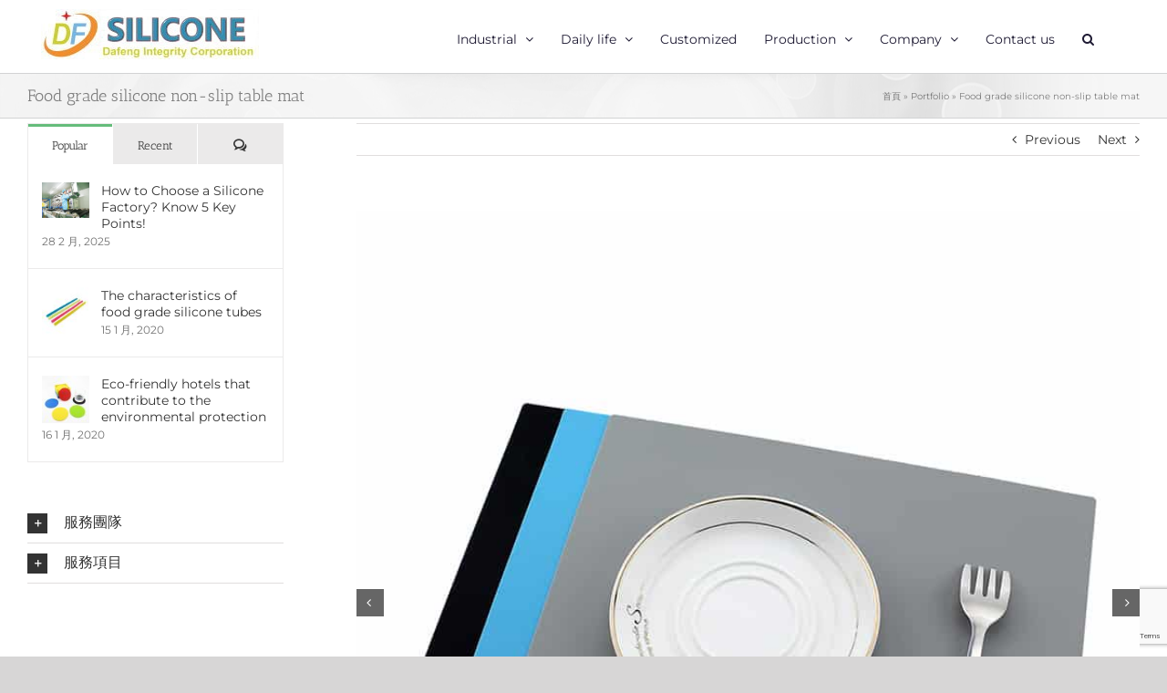

--- FILE ---
content_type: text/html; charset=UTF-8
request_url: https://dafengintl.com/portfolio-items/s7102ds/
body_size: 16644
content:

<!DOCTYPE html>
<html class="avada-html-layout-wide avada-html-header-position-top" lang="zh-TW" prefix="og: http://ogp.me/ns# fb: http://ogp.me/ns/fb#">
<head>
	<meta http-equiv="X-UA-Compatible" content="IE=edge" />
	<meta http-equiv="Content-Type" content="text/html; charset=utf-8"/>
	<meta name="viewport" content="width=device-width, initial-scale=1" />
	<meta name='robots' content='index, follow, max-image-preview:large, max-snippet:-1, max-video-preview:-1' />
	
	
	<!-- This site is optimized with the Yoast SEO plugin v26.6 - https://yoast.com/wordpress/plugins/seo/ -->
	<title>Food grade silicone non-slip table mat - Dafeng Silicone Factory in Taiwan</title>
	<link rel="canonical" href="https://dafengintl.com/portfolio-items/s7102ds/" />
	<meta property="og:locale" content="zh_TW" />
	<meta property="og:type" content="article" />
	<meta property="og:title" content="Food grade silicone non-slip table mat - Dafeng Silicone Factory in Taiwan" />
	<meta property="og:description" content="Silicone placemat coasters are used in public eating places such as travel management, restaurants, homestays, restaurants, cafes, etc., and can be used as advertising accessories to enhance the high image.  The colorful silicone placemat coasters are added with company and corporate LOGOs to be more prominent and closer to people&#039;s lives.  Strong friction to prevent glass and porcelain cups from slipping. It can also protect the desktop from being scalded.  ‧Good anti-slip and heat insulation effect, both practical and decorative ‧Soft and rollable, free to fold without deformation, easy to store ‧Beautiful and practical, keep the desktop fresh ‧No pores, easy to clean ‧Elastic silicone simple texture" />
	<meta property="og:url" content="https://dafengintl.com/portfolio-items/s7102ds/" />
	<meta property="og:site_name" content="Dafeng Silicone Factory in Taiwan" />
	<meta property="article:publisher" content="https://www.facebook.com/%e9%81%94%e8%b1%90%e6%ad%a3%e6%a5%adDafeng-Integrity-2173084972718947/" />
	<meta property="article:modified_time" content="2022-05-29T09:38:38+00:00" />
	<meta property="og:image" content="https://dafengintl.com/wp-content/uploads/2018/12/7102DS02.jpg" />
	<meta property="og:image:width" content="800" />
	<meta property="og:image:height" content="800" />
	<meta property="og:image:type" content="image/jpeg" />
	<meta name="twitter:card" content="summary_large_image" />
	<meta name="twitter:label1" content="預估閱讀時間" />
	<meta name="twitter:data1" content="1 分鐘" />
	<script type="application/ld+json" class="yoast-schema-graph">{"@context":"https://schema.org","@graph":[{"@type":"WebPage","@id":"https://dafengintl.com/portfolio-items/s7102ds/","url":"https://dafengintl.com/portfolio-items/s7102ds/","name":"Food grade silicone non-slip table mat - Dafeng Silicone Factory in Taiwan","isPartOf":{"@id":"http://dafengintl.com/#website"},"primaryImageOfPage":{"@id":"https://dafengintl.com/portfolio-items/s7102ds/#primaryimage"},"image":{"@id":"https://dafengintl.com/portfolio-items/s7102ds/#primaryimage"},"thumbnailUrl":"https://dafengintl.com/wp-content/uploads/2018/12/7102DS02.jpg","datePublished":"2018-12-31T16:22:18+00:00","dateModified":"2022-05-29T09:38:38+00:00","breadcrumb":{"@id":"https://dafengintl.com/portfolio-items/s7102ds/#breadcrumb"},"inLanguage":"zh-TW","potentialAction":[{"@type":"ReadAction","target":["https://dafengintl.com/portfolio-items/s7102ds/"]}]},{"@type":"ImageObject","inLanguage":"zh-TW","@id":"https://dafengintl.com/portfolio-items/s7102ds/#primaryimage","url":"https://dafengintl.com/wp-content/uploads/2018/12/7102DS02.jpg","contentUrl":"https://dafengintl.com/wp-content/uploads/2018/12/7102DS02.jpg","width":800,"height":800},{"@type":"BreadcrumbList","@id":"https://dafengintl.com/portfolio-items/s7102ds/#breadcrumb","itemListElement":[{"@type":"ListItem","position":1,"name":"首頁","item":"http://dafengintl.com/"},{"@type":"ListItem","position":2,"name":"Portfolio","item":"https://dafengintl.com/portfolio-items/"},{"@type":"ListItem","position":3,"name":"Food grade silicone non-slip table mat"}]},{"@type":"WebSite","@id":"http://dafengintl.com/#website","url":"http://dafengintl.com/","name":"Dafeng Silicone Factory in Taiwan","description":"A full-service model from designing, tooling to manufacturing","potentialAction":[{"@type":"SearchAction","target":{"@type":"EntryPoint","urlTemplate":"http://dafengintl.com/?s={search_term_string}"},"query-input":{"@type":"PropertyValueSpecification","valueRequired":true,"valueName":"search_term_string"}}],"inLanguage":"zh-TW"}]}</script>
	<!-- / Yoast SEO plugin. -->


<link rel="alternate" type="application/rss+xml" title="訂閱《Dafeng Silicone Factory in Taiwan》&raquo; 資訊提供" href="https://dafengintl.com/feed/" />
<link rel="alternate" type="application/rss+xml" title="訂閱《Dafeng Silicone Factory in Taiwan》&raquo; 留言的資訊提供" href="https://dafengintl.com/comments/feed/" />
		
		
		
									<meta name="description" content="Silicone placemat coasters are used in public eating places such as travel management, restaurants, homestays, restaurants, cafes, etc., and can be used as advertising accessories to enhance the high image.

The colorful silicone placemat coasters are added with company and corporate LOGOs to be more prominent and closer to people&#039;s lives.

Strong friction to prevent glass and"/>
				
		<meta property="og:locale" content="zh_TW"/>
		<meta property="og:type" content="article"/>
		<meta property="og:site_name" content="Dafeng Silicone Factory in Taiwan"/>
		<meta property="og:title" content="Food grade silicone non-slip table mat - Dafeng Silicone Factory in Taiwan"/>
				<meta property="og:description" content="Silicone placemat coasters are used in public eating places such as travel management, restaurants, homestays, restaurants, cafes, etc., and can be used as advertising accessories to enhance the high image.

The colorful silicone placemat coasters are added with company and corporate LOGOs to be more prominent and closer to people&#039;s lives.

Strong friction to prevent glass and"/>
				<meta property="og:url" content="https://dafengintl.com/portfolio-items/s7102ds/"/>
													<meta property="article:modified_time" content="2022-05-29T09:38:38+08:00"/>
											<meta property="og:image" content="https://dafengintl.com/wp-content/uploads/2018/12/7102DS02.jpg"/>
		<meta property="og:image:width" content="800"/>
		<meta property="og:image:height" content="800"/>
		<meta property="og:image:type" content="image/jpeg"/>
				<script data-optimized="1" type="text/javascript">window._wpemojiSettings={"baseUrl":"https:\/\/s.w.org\/images\/core\/emoji\/16.0.1\/72x72\/","ext":".png","svgUrl":"https:\/\/s.w.org\/images\/core\/emoji\/16.0.1\/svg\/","svgExt":".svg","source":{"concatemoji":"https:\/\/dafengintl.com\/wp-includes\/js\/wp-emoji-release.min.js?ver=6.8.3"}};
/*! This file is auto-generated */
!function(s,n){var o,i,e;function c(e){try{var t={supportTests:e,timestamp:(new Date).valueOf()};sessionStorage.setItem(o,JSON.stringify(t))}catch(e){}}function p(e,t,n){e.clearRect(0,0,e.canvas.width,e.canvas.height),e.fillText(t,0,0);var t=new Uint32Array(e.getImageData(0,0,e.canvas.width,e.canvas.height).data),a=(e.clearRect(0,0,e.canvas.width,e.canvas.height),e.fillText(n,0,0),new Uint32Array(e.getImageData(0,0,e.canvas.width,e.canvas.height).data));return t.every(function(e,t){return e===a[t]})}function u(e,t){e.clearRect(0,0,e.canvas.width,e.canvas.height),e.fillText(t,0,0);for(var n=e.getImageData(16,16,1,1),a=0;a<n.data.length;a++)if(0!==n.data[a])return!1;return!0}function f(e,t,n,a){switch(t){case"flag":return n(e,"\ud83c\udff3\ufe0f\u200d\u26a7\ufe0f","\ud83c\udff3\ufe0f\u200b\u26a7\ufe0f")?!1:!n(e,"\ud83c\udde8\ud83c\uddf6","\ud83c\udde8\u200b\ud83c\uddf6")&&!n(e,"\ud83c\udff4\udb40\udc67\udb40\udc62\udb40\udc65\udb40\udc6e\udb40\udc67\udb40\udc7f","\ud83c\udff4\u200b\udb40\udc67\u200b\udb40\udc62\u200b\udb40\udc65\u200b\udb40\udc6e\u200b\udb40\udc67\u200b\udb40\udc7f");case"emoji":return!a(e,"\ud83e\udedf")}return!1}function g(e,t,n,a){var r="undefined"!=typeof WorkerGlobalScope&&self instanceof WorkerGlobalScope?new OffscreenCanvas(300,150):s.createElement("canvas"),o=r.getContext("2d",{willReadFrequently:!0}),i=(o.textBaseline="top",o.font="600 32px Arial",{});return e.forEach(function(e){i[e]=t(o,e,n,a)}),i}function t(e){var t=s.createElement("script");t.src=e,t.defer=!0,s.head.appendChild(t)}"undefined"!=typeof Promise&&(o="wpEmojiSettingsSupports",i=["flag","emoji"],n.supports={everything:!0,everythingExceptFlag:!0},e=new Promise(function(e){s.addEventListener("DOMContentLoaded",e,{once:!0})}),new Promise(function(t){var n=function(){try{var e=JSON.parse(sessionStorage.getItem(o));if("object"==typeof e&&"number"==typeof e.timestamp&&(new Date).valueOf()<e.timestamp+604800&&"object"==typeof e.supportTests)return e.supportTests}catch(e){}return null}();if(!n){if("undefined"!=typeof Worker&&"undefined"!=typeof OffscreenCanvas&&"undefined"!=typeof URL&&URL.createObjectURL&&"undefined"!=typeof Blob)try{var e="postMessage("+g.toString()+"("+[JSON.stringify(i),f.toString(),p.toString(),u.toString()].join(",")+"));",a=new Blob([e],{type:"text/javascript"}),r=new Worker(URL.createObjectURL(a),{name:"wpTestEmojiSupports"});return void(r.onmessage=function(e){c(n=e.data),r.terminate(),t(n)})}catch(e){}c(n=g(i,f,p,u))}t(n)}).then(function(e){for(var t in e)n.supports[t]=e[t],n.supports.everything=n.supports.everything&&n.supports[t],"flag"!==t&&(n.supports.everythingExceptFlag=n.supports.everythingExceptFlag&&n.supports[t]);n.supports.everythingExceptFlag=n.supports.everythingExceptFlag&&!n.supports.flag,n.DOMReady=!1,n.readyCallback=function(){n.DOMReady=!0}}).then(function(){return e}).then(function(){var e;n.supports.everything||(n.readyCallback(),(e=n.source||{}).concatemoji?t(e.concatemoji):e.wpemoji&&e.twemoji&&(t(e.twemoji),t(e.wpemoji)))}))}((window,document),window._wpemojiSettings)</script>
<link data-optimized="2" rel="stylesheet" href="https://dafengintl.com/wp-content/litespeed/css/2efb1d233d4f0fd158ad943a5919abc2.css?ver=79cdc" />


<script type="text/javascript" src="https://dafengintl.com/wp-includes/js/jquery/jquery.min.js?ver=3.7.1" id="jquery-core-js"></script>
<script data-optimized="1" type="text/javascript" src="https://dafengintl.com/wp-content/litespeed/js/acc1e587523aaa5e73c0362dca6b8f11.js?ver=ae57f" id="jquery-migrate-js"></script>
<link rel="https://api.w.org/" href="https://dafengintl.com/wp-json/" /><link rel="alternate" title="JSON" type="application/json" href="https://dafengintl.com/wp-json/wp/v2/avada_portfolio/19732" /><link rel="EditURI" type="application/rsd+xml" title="RSD" href="https://dafengintl.com/xmlrpc.php?rsd" />
<meta name="generator" content="WordPress 6.8.3" />
<link rel='shortlink' href='https://dafengintl.com/?p=19732' />
<link rel="alternate" title="oEmbed (JSON)" type="application/json+oembed" href="https://dafengintl.com/wp-json/oembed/1.0/embed?url=https%3A%2F%2Fdafengintl.com%2Fportfolio-items%2Fs7102ds%2F" />
<link rel="alternate" title="oEmbed (XML)" type="text/xml+oembed" href="https://dafengintl.com/wp-json/oembed/1.0/embed?url=https%3A%2F%2Fdafengintl.com%2Fportfolio-items%2Fs7102ds%2F&#038;format=xml" />
<link rel="icon" href="https://dafengintl.com/wp-content/uploads/2018/05/cropped-Logos3-1-66x66.png" sizes="32x32" />
<link rel="icon" href="https://dafengintl.com/wp-content/uploads/2018/05/cropped-Logos3-1-300x300.png" sizes="192x192" />
<link rel="apple-touch-icon" href="https://dafengintl.com/wp-content/uploads/2018/05/cropped-Logos3-1-300x300.png" />
<meta name="msapplication-TileImage" content="https://dafengintl.com/wp-content/uploads/2018/05/cropped-Logos3-1-300x300.png" />
		
				<script data-optimized="1" type="text/javascript">var doc=document.documentElement;doc.setAttribute('data-useragent',navigator.userAgent)</script>
		<!-- Global site tag (gtag.js) - Google Analytics -->
<script async src="https://www.googletagmanager.com/gtag/js?id=UA-126394792-2"></script>
<script>
  window.dataLayer = window.dataLayer || [];
  function gtag(){dataLayer.push(arguments);}
  gtag('js', new Date());

  gtag('config', 'UA-126394792-2');
</script>
	</head>

<body class="wp-singular avada_portfolio-template-default single single-avada_portfolio postid-19732 single-format-standard wp-theme-Avada wp-child-theme-Avada-Child-Theme has-sidebar fusion-image-hovers fusion-pagination-sizing fusion-button_type-flat fusion-button_span-no fusion-button_gradient-linear avada-image-rollover-circle-yes avada-image-rollover-yes avada-image-rollover-direction-left fusion-body ltr fusion-sticky-header no-tablet-sticky-header no-mobile-sticky-header no-mobile-slidingbar no-mobile-totop avada-has-rev-slider-styles fusion-disable-outline fusion-sub-menu-fade mobile-logo-pos-left layout-wide-mode avada-has-boxed-modal-shadow- layout-scroll-offset-full avada-has-zero-margin-offset-top fusion-top-header menu-text-align-center mobile-menu-design-modern fusion-show-pagination-text fusion-header-layout-v1 avada-responsive avada-footer-fx-none avada-menu-highlight-style-bar fusion-search-form-classic fusion-main-menu-search-dropdown fusion-avatar-square avada-dropdown-styles avada-blog-layout-large avada-blog-archive-layout-large avada-header-shadow-no avada-menu-icon-position-left avada-has-megamenu-shadow avada-has-mainmenu-dropdown-divider avada-has-header-100-width avada-has-mobile-menu-search avada-has-main-nav-search-icon avada-has-breadcrumb-mobile-hidden avada-has-titlebar-bar_and_content avada-has-pagination-width_height avada-flyout-menu-direction-fade avada-ec-views-v1" data-awb-post-id="19732">
		<a class="skip-link screen-reader-text" href="#content">Skip to content</a>

	<div id="boxed-wrapper">
		
		<div id="wrapper" class="fusion-wrapper">
			<div id="home" style="position:relative;top:-1px;"></div>
							
					
			<header class="fusion-header-wrapper">
				<div class="fusion-header-v1 fusion-logo-alignment fusion-logo-left fusion-sticky-menu- fusion-sticky-logo- fusion-mobile-logo-  fusion-mobile-menu-design-modern">
					<div class="fusion-header-sticky-height"></div>
<div class="fusion-header">
	<div class="fusion-row">
					<div class="fusion-logo" data-margin-top="10px" data-margin-bottom="0px" data-margin-left="0px" data-margin-right="0px">
			<a class="fusion-logo-link"  href="https://dafengintl.com/" >

						<!-- standard logo -->
			<img src="https://dafengintl.com/wp-content/uploads/2023/12/Logo_e.webp" srcset="https://dafengintl.com/wp-content/uploads/2023/12/Logo_e.webp 1x" width="239" height="55" alt="Dafeng Silicone Factory in Taiwan Logo" data-retina_logo_url="" class="fusion-standard-logo" />

			
					</a>
		</div>		<nav class="fusion-main-menu" aria-label="Main Menu"><ul id="menu-dafengintl-main" class="fusion-menu"><li  id="menu-item-17800"  class="menu-item menu-item-type-post_type menu-item-object-page menu-item-has-children menu-item-17800 fusion-dropdown-menu"  data-item-id="17800"><a  href="https://dafengintl.com/industrial-product/" class="fusion-bar-highlight"><span class="menu-text">Industrial</span> <span class="fusion-caret"><i class="fusion-dropdown-indicator" aria-hidden="true"></i></span></a><ul class="sub-menu"><li  id="menu-item-20488"  class="menu-item menu-item-type-post_type menu-item-object-page menu-item-20488 fusion-dropdown-submenu" ><a  href="https://dafengintl.com/industrial-product/industry12/" class="fusion-bar-highlight"><span>Food processing industry silicone accessories</span></a></li><li  id="menu-item-20555"  class="menu-item menu-item-type-post_type menu-item-object-page menu-item-20555 fusion-dropdown-submenu" ><a  href="https://dafengintl.com/industrial-product/industry08/" class="fusion-bar-highlight"><span>Medical equipment silicone accessories</span></a></li><li  id="menu-item-20473"  class="menu-item menu-item-type-post_type menu-item-object-page menu-item-20473 fusion-dropdown-submenu" ><a  href="https://dafengintl.com/industrial-product/industry01/" class="fusion-bar-highlight"><span>Electronic appliances silicone accessories</span></a></li><li  id="menu-item-20472"  class="menu-item menu-item-type-post_type menu-item-object-page menu-item-20472 fusion-dropdown-submenu" ><a  href="https://dafengintl.com/industrial-product/industry02/" class="fusion-bar-highlight"><span>Silicone button; adhesive-backed silicone pad</span></a></li><li  id="menu-item-20474"  class="menu-item menu-item-type-post_type menu-item-object-page menu-item-20474 fusion-dropdown-submenu" ><a  href="https://dafengintl.com/industrial-product/industry05/" class="fusion-bar-highlight"><span>Silicone plug,Silicone sleeve, Silicone membrane</span></a></li><li  id="menu-item-20476"  class="menu-item menu-item-type-post_type menu-item-object-page menu-item-20476 fusion-dropdown-submenu" ><a  href="https://dafengintl.com/industrial-product/industry06/" class="fusion-bar-highlight"><span>Silicone sealing ring and O-ring</span></a></li><li  id="menu-item-20503"  class="menu-item menu-item-type-post_type menu-item-object-page menu-item-20503 fusion-dropdown-submenu" ><a  href="https://dafengintl.com/industrial-product/industry09/" class="fusion-bar-highlight"><span>Silicone adhesive film</span></a></li><li  id="menu-item-20471"  class="menu-item menu-item-type-post_type menu-item-object-page menu-item-20471 fusion-dropdown-submenu" ><a  href="https://dafengintl.com/industrial-product/industry07/" class="fusion-bar-highlight"><span>Bicycle and auto parts</span></a></li><li  id="menu-item-22015"  class="menu-item menu-item-type-post_type menu-item-object-page menu-item-22015 fusion-dropdown-submenu" ><a  href="https://dafengintl.com/industrial-product/industry10/" class="fusion-bar-highlight"><span>Epoxy stickers</span></a></li></ul></li><li  id="menu-item-17794"  class="menu-item menu-item-type-post_type menu-item-object-page menu-item-has-children menu-item-17794 fusion-dropdown-menu"  data-item-id="17794"><a  href="https://dafengintl.com/product/" class="fusion-bar-highlight"><span class="menu-text">Daily life</span> <span class="fusion-caret"><i class="fusion-dropdown-indicator" aria-hidden="true"></i></span></a><ul class="sub-menu"><li  id="menu-item-18057"  class="menu-item menu-item-type-post_type menu-item-object-page menu-item-18057 fusion-dropdown-submenu" ><a  href="https://dafengintl.com/product/life-supplies/" class="fusion-bar-highlight"><span>Customized daily necessities</span></a></li><li  id="menu-item-19844"  class="menu-item menu-item-type-post_type menu-item-object-page menu-item-19844 fusion-dropdown-submenu" ><a  href="https://dafengintl.com/product/kitchen-supplies/" class="fusion-bar-highlight"><span>Customized kitchen necessities</span></a></li><li  id="menu-item-20591"  class="menu-item menu-item-type-post_type menu-item-object-page menu-item-20591 fusion-dropdown-submenu" ><a  href="https://dafengintl.com/product/baby-supplies/" class="fusion-bar-highlight"><span>Customized baby products</span></a></li><li  id="menu-item-18059"  class="menu-item menu-item-type-post_type menu-item-object-page menu-item-18059 fusion-dropdown-submenu" ><a  href="https://dafengintl.com/product/sport-supplies/" class="fusion-bar-highlight"><span>Customized sporting goods</span></a></li><li  id="menu-item-18058"  class="menu-item menu-item-type-post_type menu-item-object-page menu-item-18058 fusion-dropdown-submenu" ><a  href="https://dafengintl.com/product/health-supplies/" class="fusion-bar-highlight"><span>Customized beauty and health products</span></a></li><li  id="menu-item-20647"  class="menu-item menu-item-type-post_type menu-item-object-page menu-item-20647 fusion-dropdown-submenu" ><a  href="https://dafengintl.com/product/color-supplies/" class="fusion-bar-highlight"><span>Customized multi-color silicone action figure, key ring</span></a></li><li  id="menu-item-19696"  class="menu-item menu-item-type-post_type menu-item-object-page menu-item-19696 fusion-dropdown-submenu" ><a  href="https://dafengintl.com/product/hotel-supplies/" class="fusion-bar-highlight"><span>Customized hotel and restaurant supplies</span></a></li><li  id="menu-item-18186"  class="menu-item menu-item-type-post_type menu-item-object-page menu-item-18186 fusion-dropdown-submenu" ><a  href="https://dafengintl.com/product/packagehealth-supplies-2/" class="fusion-bar-highlight"><span>LED silicone night light,Silicone coin purses,pencil cases</span></a></li></ul></li><li  id="menu-item-19843"  class="menu-item menu-item-type-post_type menu-item-object-page menu-item-19843"  data-item-id="19843"><a  href="https://dafengintl.com/customservice/" class="fusion-bar-highlight"><span class="menu-text">Customized</span></a></li><li  id="menu-item-17896"  class="menu-item menu-item-type-post_type menu-item-object-page menu-item-has-children menu-item-17896 fusion-dropdown-menu"  data-item-id="17896"><a  href="https://dafengintl.com/manufacturing/" class="fusion-bar-highlight"><span class="menu-text">Production</span> <span class="fusion-caret"><i class="fusion-dropdown-indicator" aria-hidden="true"></i></span></a><ul class="sub-menu"><li  id="menu-item-17982"  class="menu-item menu-item-type-custom menu-item-object-custom menu-item-17982 fusion-dropdown-submenu" ><a  href="/20180531b/" class="fusion-bar-highlight"><span>Silicone production line</span></a></li><li  id="menu-item-17983"  class="menu-item menu-item-type-custom menu-item-object-custom menu-item-17983 fusion-dropdown-submenu" ><a  href="/20180606a/" class="fusion-bar-highlight"><span>Die cutting, adhesive-backed workshop</span></a></li><li  id="menu-item-17984"  class="menu-item menu-item-type-custom menu-item-object-custom menu-item-17984 fusion-dropdown-submenu" ><a  href="/20180613b/" class="fusion-bar-highlight"><span>Quality inspection department</span></a></li><li  id="menu-item-20255"  class="menu-item menu-item-type-post_type menu-item-object-page menu-item-20255 fusion-dropdown-submenu" ><a  href="https://dafengintl.com/manufacturing/package/" class="fusion-bar-highlight"><span>Packaging material, antistatic box</span></a></li></ul></li><li  id="menu-item-17805"  class="menu-item menu-item-type-post_type menu-item-object-page menu-item-has-children menu-item-17805 fusion-dropdown-menu"  data-item-id="17805"><a  href="https://dafengintl.com/comprofile/" class="fusion-bar-highlight"><span class="menu-text">Company</span> <span class="fusion-caret"><i class="fusion-dropdown-indicator" aria-hidden="true"></i></span></a><ul class="sub-menu"><li  id="menu-item-17793"  class="menu-item menu-item-type-post_type menu-item-object-page menu-item-17793 fusion-dropdown-submenu" ><a  href="https://dafengintl.com/intrsilicone/" class="fusion-bar-highlight"><span>Knowledge</span></a></li><li  id="menu-item-17817"  class="menu-item menu-item-type-post_type menu-item-object-page menu-item-17817 fusion-dropdown-submenu" ><a  href="https://dafengintl.com/news/" class="fusion-bar-highlight"><span>News</span></a></li></ul></li><li  id="menu-item-17803"  class="menu-item menu-item-type-post_type menu-item-object-page menu-item-17803"  data-item-id="17803"><a  href="https://dafengintl.com/contact/" class="fusion-bar-highlight"><span class="menu-text">Contact us</span></a></li><li class="fusion-custom-menu-item fusion-main-menu-search"><a class="fusion-main-menu-icon fusion-bar-highlight" href="#" aria-label="搜尋" data-title="搜尋" title="搜尋" role="button" aria-expanded="false"></a><div class="fusion-custom-menu-item-contents">		<form role="search" class="searchform fusion-search-form  fusion-search-form-classic" method="get" action="https://dafengintl.com/">
			<div class="fusion-search-form-content">

				
				<div class="fusion-search-field search-field">
					<label><span class="screen-reader-text">搜索結果：</span>
													<input type="search" value="" name="s" class="s" placeholder="搜索..." required aria-required="true" aria-label="搜索..."/>
											</label>
				</div>
				<div class="fusion-search-button search-button">
					<input type="submit" class="fusion-search-submit searchsubmit" aria-label="搜尋" value="&#xf002;" />
									</div>

				
			</div>


			
		</form>
		</div></li></ul></nav>	<div class="fusion-mobile-menu-icons">
							<a href="#" class="fusion-icon awb-icon-bars" aria-label="Toggle mobile menu" aria-expanded="false"></a>
		
					<a href="#" class="fusion-icon awb-icon-search" aria-label="Toggle mobile search"></a>
		
		
			</div>

<nav class="fusion-mobile-nav-holder fusion-mobile-menu-text-align-left" aria-label="Main Menu Mobile"></nav>

		
<div class="fusion-clearfix"></div>
<div class="fusion-mobile-menu-search">
			<form role="search" class="searchform fusion-search-form  fusion-search-form-classic" method="get" action="https://dafengintl.com/">
			<div class="fusion-search-form-content">

				
				<div class="fusion-search-field search-field">
					<label><span class="screen-reader-text">搜索結果：</span>
													<input type="search" value="" name="s" class="s" placeholder="搜索..." required aria-required="true" aria-label="搜索..."/>
											</label>
				</div>
				<div class="fusion-search-button search-button">
					<input type="submit" class="fusion-search-submit searchsubmit" aria-label="搜尋" value="&#xf002;" />
									</div>

				
			</div>


			
		</form>
		</div>
			</div>
</div>
				</div>
				<div class="fusion-clearfix"></div>
			</header>
								
							<div id="sliders-container" class="fusion-slider-visibility">
					</div>
				
					
							
			<section class="avada-page-titlebar-wrapper" aria-labelledby="awb-ptb-heading">
	<div class="fusion-page-title-bar fusion-page-title-bar-none fusion-page-title-bar-left">
		<div class="fusion-page-title-row">
			<div class="fusion-page-title-wrapper">
				<div class="fusion-page-title-captions">

																							<h1 id="awb-ptb-heading" class="entry-title">Food grade silicone non-slip table mat</h1>

											
					
				</div>

															<div class="fusion-page-title-secondary">
							<nav class="fusion-breadcrumbs awb-yoast-breadcrumbs" aria-label="Breadcrumb"><span><span><a href="http://dafengintl.com/">首頁</a></span> &raquo; <span><a href="https://dafengintl.com/portfolio-items/">Portfolio</a></span> &raquo; <span class="breadcrumb_last" aria-current="page">Food grade silicone non-slip table mat</span></span></nav>						</div>
									
			</div>
		</div>
	</div>
</section>

						<main id="main" class="clearfix ">
				<div class="fusion-row" style="">
<section id="content" class=" portfolio-full" style="float: right;">
	
			<div class="single-navigation clearfix">
			
											<a href="https://dafengintl.com/portfolio-items/s7005ds/" rel="prev">Previous</a>
			
			
											<a href="https://dafengintl.com/portfolio-items/s7103ds/" rel="next">Next</a>
					</div>
	
					<article id="post-19732" class="post-19732 avada_portfolio type-avada_portfolio status-publish format-standard has-post-thumbnail hentry portfolio_category-ts71 portfolio_tags-anti-slip portfolio_tags-coaster portfolio_tags-food-grade-silicone portfolio_tags-high-temperature-resistance portfolio_tags-non-slip portfolio_tags-safe-and-non-toxic portfolio_tags-silicone-placemat portfolio_tags-table-mat portfolio_tags-1689">

									<div class="fusion-flexslider flexslider fusion-post-slideshow post-slideshow fusion-flexslider-loading">
				<ul class="slides">
																					<li>
																																<a href="https://dafengintl.com/wp-content/uploads/2018/12/7102DS02.jpg" data-rel="iLightbox[gallery19732]" title="7102DS02" data-title="7102DS02" data-caption="">
										<span class="screen-reader-text">View Larger Image</span>
										<img width="800" height="800" src="https://dafengintl.com/wp-content/uploads/2018/12/7102DS02.jpg" class="attachment-full size-full wp-post-image" alt="" decoding="async" fetchpriority="high" />									</a>
																					</li>
																																		<li>
																																				<a href="https://dafengintl.com/wp-content/uploads/2018/12/7102DS01.jpg" data-rel="iLightbox[gallery19732]" title="7102DS01" data-title="7102DS01" data-caption="">
											<span class="screen-reader-text">View Larger Image</span>
											<img width="800" height="800" src="https://dafengintl.com/wp-content/uploads/2018/12/7102DS01.jpg" class="attachment-full size-full" alt="" decoding="async" />										</a>
																								</li>
																																				<li>
																																				<a href="https://dafengintl.com/wp-content/uploads/2018/12/7102DS03.jpg" data-rel="iLightbox[gallery19732]" title="7102DS03" data-title="7102DS03" data-caption="">
											<span class="screen-reader-text">View Larger Image</span>
											<img width="800" height="800" src="https://dafengintl.com/wp-content/uploads/2018/12/7102DS03.jpg" class="attachment-full size-full" alt="" decoding="async" />										</a>
																								</li>
																																				<li>
																																				<a href="https://dafengintl.com/wp-content/uploads/2018/12/7102DS04.jpg" data-rel="iLightbox[gallery19732]" title="7102DS04" data-title="7102DS04" data-caption="">
											<span class="screen-reader-text">View Larger Image</span>
											<img width="800" height="800" src="https://dafengintl.com/wp-content/uploads/2018/12/7102DS04.jpg" class="attachment-full size-full" alt="" decoding="async" />										</a>
																								</li>
																																				<li>
																																				<a href="https://dafengintl.com/wp-content/uploads/2018/12/7102DS05.jpg" data-rel="iLightbox[gallery19732]" title="7102DS05" data-title="7102DS05" data-caption="">
											<span class="screen-reader-text">View Larger Image</span>
											<img width="800" height="800" src="https://dafengintl.com/wp-content/uploads/2018/12/7102DS05.jpg" class="attachment-full size-full" alt="" decoding="async" />										</a>
																								</li>
																										</ul>
			</div>
			
						<div class="project-content">
				<span class="entry-title rich-snippet-hidden">Food grade silicone non-slip table mat</span><span class="vcard rich-snippet-hidden"><span class="fn"><a href="https://dafengintl.com/author/dafengadmin/" title="「dafengadmin」的文章" rel="author">dafengadmin</a></span></span><span class="updated rich-snippet-hidden">2022-05-29T17:38:38+08:00</span>				<div class="project-description post-content fusion-project-description-details" style="">
											<h3>Project Description</h3>										<div class="fusion-fullwidth fullwidth-box fusion-builder-row-1 nonhundred-percent-fullwidth non-hundred-percent-height-scrolling" style="--awb-border-radius-top-left:0px;--awb-border-radius-top-right:0px;--awb-border-radius-bottom-right:0px;--awb-border-radius-bottom-left:0px;--awb-flex-wrap:wrap;" ><div class="fusion-builder-row fusion-row"><div class="fusion-layout-column fusion_builder_column fusion-builder-column-0 fusion_builder_column_1_1 1_1 fusion-one-full fusion-column-first fusion-column-last" style="--awb-bg-size:cover;--awb-margin-bottom:0px;"><div class="fusion-column-wrapper fusion-flex-column-wrapper-legacy"><div class="fusion-text fusion-text-1"><p>Silicone placemat coasters are used in public eating places such as travel management, restaurants, homestays, restaurants, cafes, etc., and can be used as advertising accessories to enhance the high image.</p>
<p>The colorful silicone placemat coasters are added with company and corporate LOGOs to be more prominent and closer to people&#8217;s lives.</p>
<p>Strong friction to prevent glass and porcelain cups from slipping. It can also protect the desktop from being scalded.</p>
<p>‧Good anti-slip and heat insulation effect, both practical and decorative<br />
‧Soft and rollable, free to fold without deformation, easy to store<br />
‧Beautiful and practical, keep the desktop fresh<br />
‧No pores, easy to clean<br />
‧Elastic silicone simple texture</p>
</div>
<div class="table-1">
<table width="100%">
<thead>
<tr style="height: 25px;">
<th style="width: 21.517%; height: 25px;" align="left">Product name</th>
<th style="height: 25px; width: 71.483%;" align="left">Food grade silicone non-slip table mat</th>
</tr>
</thead>
<tbody>
<tr style="height: 24px;">
<td style="width: 21.517%; height: 24px;" align="left">Model number</td>
<td style="height: 24px; width: 71.483%;" align="left">S7102DS</td>
</tr>
<tr style="height: 24px;">
<td style="width: 21.517%; height: 24px;" align="left">Size</td>
<td style="height: 24px; width: 71.483%;" align="left">28x21x0.1cm（±0.2）<br />
can be customized, Logo printing range: 27x20cm</td>
</tr>
<tr style="height: 24px;">
<td style="width: 21.517%; height: 24px;" align="left">Color</td>
<td style="height: 24px; width: 71.483%;" align="left">White,Black,Purple,Grey,Pink,Translucent,Sky Blue,Light Green,Rose Red</td>
</tr>
<tr style="height: 21px;">
<td style="width: 21.517%; height: 21px;" align="left">Temperature range</td>
<td style="height: 21px; width: 71.483%;" align="left">-40C° to +230C°</td>
</tr>
<tr style="height: 21px;">
<td style="width: 21.517%; height: 21px;" align="left">Material</td>
<td style="height: 21px; width: 71.483%;" align="left">Food grade silicone</td>
</tr>
<tr style="height: 21px;">
<td style="width: 21.517%; height: 21px;" align="left">Weight</td>
<td style="height: 21px; width: 71.483%;" align="left">About 65g</td>
</tr>
<tr style="height: 21px;">
<td style="width: 21.517%; height: 21px;" align="left">Package</td>
<td style="height: 21px; width: 71.483%;" align="left">1 pc/ OPP bag ; Customized on demand</td>
</tr>
<tr style="height: 21px;">
<td style="width: 21.517%; height: 21px;" align="left">MOQ</td>
<td style="height: 21px; width: 71.483%;" align="left">Stock product：500pcs；Custom product：5000pcs</td>
</tr>
<tr style="height: 24px;">
<td style="width: 21.517%; height: 24px;" align="left">Authentication</td>
<td style="height: 24px; width: 71.483%;" align="left">FDA，LFGB，ROHS，ISO9001</td>
</tr>
<tr style="height: 24px;">
<td style="width: 93%; height: 24px;" colspan="2"><span style="text-decoration: underline;"><a href="/comprofile/">Dafeng integrity corporation</a></span> focuses on the development of customized silicone products . We are the leading company in the silicone rubber industry that our silicone factories locate in Taiwan and China. we are the raw material supplier and production plant of silicone for industrial, medical, and Food grade silicone factories. The manufacturing procedure was approved by ISO90001,<span style="text-decoration: underline;"><a href="/contact/"> Contact us here.</a></span>。</td>
</tr>
</tbody>
</table>
</div>
<div class="fusion-clearfix"></div></div></div></div></div>
									</div>

									<div class="project-info">
												<h3>Project Details</h3>
												
																			<div class="project-info-box">
								<h4>Categories:</h4>								<div class="project-terms">
									<a href="https://dafengintl.com/portfolio_category/ts71/" rel="tag">Silicone placemat</a>								</div>
							</div>
						
																			<div class="project-info-box">
								<h4>Tags:</h4>								<div class="project-terms">
									<a href="https://dafengintl.com/portfolio_tags/anti-slip/" rel="tag">anti-slip</a><br /><a href="https://dafengintl.com/portfolio_tags/coaster/" rel="tag">coaster</a><br /><a href="https://dafengintl.com/portfolio_tags/food-grade-silicone/" rel="tag">food grade silicone</a><br /><a href="https://dafengintl.com/portfolio_tags/high-temperature-resistance/" rel="tag">high temperature resistance</a><br /><a href="https://dafengintl.com/portfolio_tags/non-slip/" rel="tag">non-slip</a><br /><a href="https://dafengintl.com/portfolio_tags/safe-and-non-toxic/" rel="tag">safe and non-toxic</a><br /><a href="https://dafengintl.com/portfolio_tags/silicone-placemat/" rel="tag">silicone placemat</a><br /><a href="https://dafengintl.com/portfolio_tags/table-mat/" rel="tag">table mat</a><br /><a href="https://dafengintl.com/portfolio_tags/%e9%9a%94%e7%86%b1%e5%a2%8a/" rel="tag">隔熱墊</a>								</div>
							</div>
						
						
						
						
						
																							</div>
							</div>

			<div class="portfolio-sep"></div>
												<div class="fusion-sharing-box fusion-theme-sharing-box fusion-single-sharing-box">
		<h4>喜歡本文？請選擇你的平台分享！</h4>
		<div class="fusion-social-networks"><div class="fusion-social-networks-wrapper"><a  class="fusion-social-network-icon fusion-tooltip fusion-facebook awb-icon-facebook" style="color:var(--sharing_social_links_icon_color);" data-placement="top" data-title="Facebook" data-toggle="tooltip" title="Facebook" href="https://www.facebook.com/sharer.php?u=https%3A%2F%2Fdafengintl.com%2Fportfolio-items%2Fs7102ds%2F&amp;t=Food%20grade%20silicone%20non-slip%20table%20mat" target="_blank" rel="noreferrer"><span class="screen-reader-text">Facebook</span></a><a  class="fusion-social-network-icon fusion-tooltip fusion-twitter awb-icon-twitter" style="color:var(--sharing_social_links_icon_color);" data-placement="top" data-title="X" data-toggle="tooltip" title="X" href="https://x.com/intent/post?url=https%3A%2F%2Fdafengintl.com%2Fportfolio-items%2Fs7102ds%2F&amp;text=Food%20grade%20silicone%20non-slip%20table%20mat" target="_blank" rel="noopener noreferrer"><span class="screen-reader-text">X</span></a><a  class="fusion-social-network-icon fusion-tooltip fusion-reddit awb-icon-reddit" style="color:var(--sharing_social_links_icon_color);" data-placement="top" data-title="Reddit" data-toggle="tooltip" title="Reddit" href="https://reddit.com/submit?url=https://dafengintl.com/portfolio-items/s7102ds/&amp;title=Food%20grade%20silicone%20non-slip%20table%20mat" target="_blank" rel="noopener noreferrer"><span class="screen-reader-text">Reddit</span></a><a  class="fusion-social-network-icon fusion-tooltip fusion-linkedin awb-icon-linkedin" style="color:var(--sharing_social_links_icon_color);" data-placement="top" data-title="LinkedIn" data-toggle="tooltip" title="LinkedIn" href="https://www.linkedin.com/shareArticle?mini=true&amp;url=https%3A%2F%2Fdafengintl.com%2Fportfolio-items%2Fs7102ds%2F&amp;title=Food%20grade%20silicone%20non-slip%20table%20mat&amp;summary=Silicone%20placemat%20coasters%20are%20used%20in%20public%20eating%20places%20such%20as%20travel%20management%2C%20restaurants%2C%20homestays%2C%20restaurants%2C%20cafes%2C%20etc.%2C%20and%20can%20be%20used%20as%20advertising%20accessories%20to%20enhance%20the%20high%20image.%0D%0A%0D%0AThe%20colorful%20silicone%20placemat%20coasters%20are%20ad" target="_blank" rel="noopener noreferrer"><span class="screen-reader-text">LinkedIn</span></a><a  class="fusion-social-network-icon fusion-tooltip fusion-whatsapp awb-icon-whatsapp" style="color:var(--sharing_social_links_icon_color);" data-placement="top" data-title="WhatsApp" data-toggle="tooltip" title="WhatsApp" href="https://api.whatsapp.com/send?text=https%3A%2F%2Fdafengintl.com%2Fportfolio-items%2Fs7102ds%2F" target="_blank" rel="noopener noreferrer"><span class="screen-reader-text">WhatsApp</span></a><a  class="fusion-social-network-icon fusion-tooltip fusion-tumblr awb-icon-tumblr" style="color:var(--sharing_social_links_icon_color);" data-placement="top" data-title="Tumblr" data-toggle="tooltip" title="Tumblr" href="https://www.tumblr.com/share/link?url=https%3A%2F%2Fdafengintl.com%2Fportfolio-items%2Fs7102ds%2F&amp;name=Food%20grade%20silicone%20non-slip%20table%20mat&amp;description=Silicone%20placemat%20coasters%20are%20used%20in%20public%20eating%20places%20such%20as%20travel%20management%2C%20restaurants%2C%20homestays%2C%20restaurants%2C%20cafes%2C%20etc.%2C%20and%20can%20be%20used%20as%20advertising%20accessories%20to%20enhance%20the%20high%20image.%0D%0A%0D%0AThe%20colorful%20silicone%20placemat%20coasters%20are%20added%20with%20company%20and%20corporate%20LOGOs%20to%20be%20more%20prominent%20and%20closer%20to%20people%26%2339%3Bs%20lives.%0D%0A%0D%0AStrong%20friction%20to%20prevent%20glass%20and" target="_blank" rel="noopener noreferrer"><span class="screen-reader-text">Tumblr</span></a><a  class="fusion-social-network-icon fusion-tooltip fusion-pinterest awb-icon-pinterest" style="color:var(--sharing_social_links_icon_color);" data-placement="top" data-title="Pinterest" data-toggle="tooltip" title="Pinterest" href="https://pinterest.com/pin/create/button/?url=https%3A%2F%2Fdafengintl.com%2Fportfolio-items%2Fs7102ds%2F&amp;description=Silicone%20placemat%20coasters%20are%20used%20in%20public%20eating%20places%20such%20as%20travel%20management%2C%20restaurants%2C%20homestays%2C%20restaurants%2C%20cafes%2C%20etc.%2C%20and%20can%20be%20used%20as%20advertising%20accessories%20to%20enhance%20the%20high%20image.%0D%0A%0D%0AThe%20colorful%20silicone%20placemat%20coasters%20are%20added%20with%20company%20and%20corporate%20LOGOs%20to%20be%20more%20prominent%20and%20closer%20to%20people%26%2339%3Bs%20lives.%0D%0A%0D%0AStrong%20friction%20to%20prevent%20glass%20and&amp;media=https%3A%2F%2Fdafengintl.com%2Fwp-content%2Fuploads%2F2018%2F12%2F7102DS02.jpg" target="_blank" rel="noopener noreferrer"><span class="screen-reader-text">Pinterest</span></a><a  class="fusion-social-network-icon fusion-tooltip fusion-vk awb-icon-vk" style="color:var(--sharing_social_links_icon_color);" data-placement="top" data-title="Vk" data-toggle="tooltip" title="Vk" href="https://vk.com/share.php?url=https%3A%2F%2Fdafengintl.com%2Fportfolio-items%2Fs7102ds%2F&amp;title=Food%20grade%20silicone%20non-slip%20table%20mat&amp;description=Silicone%20placemat%20coasters%20are%20used%20in%20public%20eating%20places%20such%20as%20travel%20management%2C%20restaurants%2C%20homestays%2C%20restaurants%2C%20cafes%2C%20etc.%2C%20and%20can%20be%20used%20as%20advertising%20accessories%20to%20enhance%20the%20high%20image.%0D%0A%0D%0AThe%20colorful%20silicone%20placemat%20coasters%20are%20added%20with%20company%20and%20corporate%20LOGOs%20to%20be%20more%20prominent%20and%20closer%20to%20people%26%2339%3Bs%20lives.%0D%0A%0D%0AStrong%20friction%20to%20prevent%20glass%20and" target="_blank" rel="noopener noreferrer"><span class="screen-reader-text">Vk</span></a><a  class="fusion-social-network-icon fusion-tooltip fusion-mail awb-icon-mail fusion-last-social-icon" style="color:var(--sharing_social_links_icon_color);" data-placement="top" data-title="Email:" data-toggle="tooltip" title="Email:" href="mailto:?body=https://dafengintl.com/portfolio-items/s7102ds/&amp;subject=Food%20grade%20silicone%20non-slip%20table%20mat" target="_self" rel="noopener noreferrer"><span class="screen-reader-text">Email:</span></a><div class="fusion-clearfix"></div></div></div>	</div>
					<section class="related-posts single-related-posts">
					<div class="fusion-title fusion-title-size-three sep-double sep-solid" style="margin-top:0px;margin-bottom:31px;">
					<h3 class="title-heading-left" style="margin:0;">
						相關專案:					</h3>
					<span class="awb-title-spacer"></span>
					<div class="title-sep-container">
						<div class="title-sep sep-double sep-solid"></div>
					</div>
				</div>
				
	
	
	
					<div class="awb-carousel awb-swiper awb-swiper-carousel" data-imagesize="fixed" data-metacontent="no" data-autoplay="no" data-touchscroll="no" data-columns="5" data-itemmargin="44px" data-itemwidth="180" data-scrollitems="">
		<div class="swiper-wrapper">
																		<div class="swiper-slide">
					<div class="fusion-carousel-item-wrapper">
						<div  class="fusion-image-wrapper fusion-image-size-fixed" aria-haspopup="true">
					<img src="https://dafengintl.com/wp-content/uploads/2023/04/S7109_01.jpg" srcset="https://dafengintl.com/wp-content/uploads/2023/04/S7109_01.jpg 1x, https://dafengintl.com/wp-content/uploads/2023/04/S7109_01.jpg 2x" width="500" height="383" alt="Food-grade eco-friendly silicone placemats with custom patterns" />
	<div class="fusion-rollover">
	<div class="fusion-rollover-content">

														<a class="fusion-rollover-link" href="https://dafengintl.com/portfolio-items/s7109/">Food-grade eco-friendly silicone placemats with custom patterns</a>
			
														
								
													<div class="fusion-rollover-sep"></div>
				
																		<a class="fusion-rollover-gallery" href="https://dafengintl.com/wp-content/uploads/2023/04/S7109_01.jpg" data-options="" data-id="20189" data-rel="iLightbox[gallery]" data-title="S7109_01" data-caption="">
						Gallery					</a>
														
		
												<h4 class="fusion-rollover-title">
					<a class="fusion-rollover-title-link" href="https://dafengintl.com/portfolio-items/s7109/">
						Food-grade eco-friendly silicone placemats with custom patterns					</a>
				</h4>
			
								
		
						<a class="fusion-link-wrapper" href="https://dafengintl.com/portfolio-items/s7109/" aria-label="Food-grade eco-friendly silicone placemats with custom patterns"></a>
	</div>
</div>
</div>
											</div><!-- fusion-carousel-item-wrapper -->
				</div>
															<div class="swiper-slide">
					<div class="fusion-carousel-item-wrapper">
						<div  class="fusion-image-wrapper fusion-image-size-fixed" aria-haspopup="true">
					<img src="https://dafengintl.com/wp-content/uploads/2018/12/7108DS01.jpg" srcset="https://dafengintl.com/wp-content/uploads/2018/12/7108DS01.jpg 1x, https://dafengintl.com/wp-content/uploads/2018/12/7108DS01.jpg 2x" width="500" height="383" alt="Food grade non-slip silicone placemat" />
	<div class="fusion-rollover">
	<div class="fusion-rollover-content">

														<a class="fusion-rollover-link" href="https://dafengintl.com/portfolio-items/s7108ds/">Food grade non-slip silicone placemat</a>
			
														
								
													<div class="fusion-rollover-sep"></div>
				
																		<a class="fusion-rollover-gallery" href="https://dafengintl.com/wp-content/uploads/2018/12/7108DS01.jpg" data-options="" data-id="19738" data-rel="iLightbox[gallery]" data-title="7108DS01" data-caption="">
						Gallery					</a>
														
		
												<h4 class="fusion-rollover-title">
					<a class="fusion-rollover-title-link" href="https://dafengintl.com/portfolio-items/s7108ds/">
						Food grade non-slip silicone placemat					</a>
				</h4>
			
								
		
						<a class="fusion-link-wrapper" href="https://dafengintl.com/portfolio-items/s7108ds/" aria-label="Food grade non-slip silicone placemat"></a>
	</div>
</div>
</div>
											</div><!-- fusion-carousel-item-wrapper -->
				</div>
															<div class="swiper-slide">
					<div class="fusion-carousel-item-wrapper">
						<div  class="fusion-image-wrapper fusion-image-size-fixed" aria-haspopup="true">
					<img src="https://dafengintl.com/wp-content/uploads/2018/12/7107DS01.jpg" srcset="https://dafengintl.com/wp-content/uploads/2018/12/7107DS01.jpg 1x, https://dafengintl.com/wp-content/uploads/2018/12/7107DS01.jpg 2x" width="500" height="383" alt="Food grade non-slip silicone insulation pad" />
	<div class="fusion-rollover">
	<div class="fusion-rollover-content">

														<a class="fusion-rollover-link" href="https://dafengintl.com/portfolio-items/s7107ds/">Food grade non-slip silicone insulation pad</a>
			
														
								
													<div class="fusion-rollover-sep"></div>
				
																		<a class="fusion-rollover-gallery" href="https://dafengintl.com/wp-content/uploads/2018/12/7107DS01.jpg" data-options="" data-id="19737" data-rel="iLightbox[gallery]" data-title="7107DS01" data-caption="">
						Gallery					</a>
														
		
												<h4 class="fusion-rollover-title">
					<a class="fusion-rollover-title-link" href="https://dafengintl.com/portfolio-items/s7107ds/">
						Food grade non-slip silicone insulation pad					</a>
				</h4>
			
								
		
						<a class="fusion-link-wrapper" href="https://dafengintl.com/portfolio-items/s7107ds/" aria-label="Food grade non-slip silicone insulation pad"></a>
	</div>
</div>
</div>
											</div><!-- fusion-carousel-item-wrapper -->
				</div>
															<div class="swiper-slide">
					<div class="fusion-carousel-item-wrapper">
						<div  class="fusion-image-wrapper fusion-image-size-fixed" aria-haspopup="true">
					<img src="https://dafengintl.com/wp-content/uploads/2018/12/7106DS02.jpg" srcset="https://dafengintl.com/wp-content/uploads/2018/12/7106DS02.jpg 1x, https://dafengintl.com/wp-content/uploads/2018/12/7106DS02.jpg 2x" width="500" height="383" alt="Food grade silicone non-slip table mat" />
	<div class="fusion-rollover">
	<div class="fusion-rollover-content">

														<a class="fusion-rollover-link" href="https://dafengintl.com/portfolio-items/s7106ds/">Food grade silicone non-slip table mat</a>
			
														
								
													<div class="fusion-rollover-sep"></div>
				
																		<a class="fusion-rollover-gallery" href="https://dafengintl.com/wp-content/uploads/2018/12/7106DS02.jpg" data-options="" data-id="19736" data-rel="iLightbox[gallery]" data-title="7106DS02" data-caption="">
						Gallery					</a>
														
		
												<h4 class="fusion-rollover-title">
					<a class="fusion-rollover-title-link" href="https://dafengintl.com/portfolio-items/s7106ds/">
						Food grade silicone non-slip table mat					</a>
				</h4>
			
								
		
						<a class="fusion-link-wrapper" href="https://dafengintl.com/portfolio-items/s7106ds/" aria-label="Food grade silicone non-slip table mat"></a>
	</div>
</div>
</div>
											</div><!-- fusion-carousel-item-wrapper -->
				</div>
															<div class="swiper-slide">
					<div class="fusion-carousel-item-wrapper">
						<div  class="fusion-image-wrapper fusion-image-size-fixed" aria-haspopup="true">
					<img src="https://dafengintl.com/wp-content/uploads/2018/12/7105DS01.jpg" srcset="https://dafengintl.com/wp-content/uploads/2018/12/7105DS01.jpg 1x, https://dafengintl.com/wp-content/uploads/2018/12/7105DS01.jpg 2x" width="500" height="383" alt="Food Grade Kids Literacy Silicone Graffiti Placemat" />
	<div class="fusion-rollover">
	<div class="fusion-rollover-content">

														<a class="fusion-rollover-link" href="https://dafengintl.com/portfolio-items/s7105ds/">Food Grade Kids Literacy Silicone Graffiti Placemat</a>
			
														
								
													<div class="fusion-rollover-sep"></div>
				
																		<a class="fusion-rollover-gallery" href="https://dafengintl.com/wp-content/uploads/2018/12/7105DS01.jpg" data-options="" data-id="19735" data-rel="iLightbox[gallery]" data-title="7105DS01" data-caption="">
						Gallery					</a>
														
		
												<h4 class="fusion-rollover-title">
					<a class="fusion-rollover-title-link" href="https://dafengintl.com/portfolio-items/s7105ds/">
						Food Grade Kids Literacy Silicone Graffiti Placemat					</a>
				</h4>
			
								
		
						<a class="fusion-link-wrapper" href="https://dafengintl.com/portfolio-items/s7105ds/" aria-label="Food Grade Kids Literacy Silicone Graffiti Placemat"></a>
	</div>
</div>
</div>
											</div><!-- fusion-carousel-item-wrapper -->
				</div>
					</div><!-- swiper-wrapper -->
				<div class="awb-swiper-button awb-swiper-button-prev"><i class="awb-icon-angle-left"></i></div><div class="awb-swiper-button awb-swiper-button-next"><i class="awb-icon-angle-right"></i></div>	</div><!-- fusion-carousel -->
</section><!-- related-posts -->


																	</article>
	</section>
<aside id="sidebar" class="sidebar fusion-widget-area fusion-content-widget-area fusion-sidebar-left fusion-portfolio" style="float: left;" data="">
											
					<div id="pyre_tabs-widget-3" class="widget fusion-tabs-widget">		<div class="fusion-tabs-widget-wrapper fusion-tabs-widget-3 fusion-tabs-classic fusion-tabs-image-default tab-holder">
			<nav class="fusion-tabs-nav">
				<ul class="tabset tabs">

											<li class="active"><a href="#" data-link="fusion-tab-popular">Popular</a></li>
					
											<li><a href="#" data-link="fusion-tab-recent">Recent</a></li>
					
											<li><a href="#" data-link="fusion-tab-comments"><span class="awb-icon-bubbles"></span><span class="screen-reader-text">評論</span></a></li>
					
				</ul>
			</nav>

			<div class="fusion-tabs-widget-content tab-box tabs-container">

				
					<div class="fusion-tab-popular fusion-tab-content tab tab_content" data-name="fusion-tab-popular">
						
						<ul class="fusion-tabs-widget-items news-list">
																																	<li>
																					<div class="image">
												<a href="https://dafengintl.com/silicone19/" aria-label="How to Choose a Silicone Factory? Know 5 Key Points!"><img width="66" height="50" src="https://dafengintl.com/wp-content/uploads/2023/12/03-模切-500.webp" class="attachment-recent-works-thumbnail size-recent-works-thumbnail wp-post-image" alt="Silicone Factory" decoding="async" /></a>
											</div>
										
										<div class="post-holder">
											<a href="https://dafengintl.com/silicone19/">How to Choose a Silicone Factory? Know 5 Key Points!</a>
											<div class="fusion-meta">
												28 2 月, 2025											</div>
										</div>
									</li>
																										<li>
																					<div class="image">
												<a href="https://dafengintl.com/20180315-2/" aria-label="The characteristics of food grade silicone tubes"><img width="66" height="66" src="https://dafengintl.com/wp-content/uploads/2020/01/20180315c-66x66.jpg" class="attachment-recent-works-thumbnail size-recent-works-thumbnail wp-post-image" alt="" decoding="async" srcset="https://dafengintl.com/wp-content/uploads/2020/01/20180315c-66x66.jpg 66w, https://dafengintl.com/wp-content/uploads/2020/01/20180315c-150x150.jpg 150w" sizes="(max-width: 66px) 100vw, 66px" /></a>
											</div>
										
										<div class="post-holder">
											<a href="https://dafengintl.com/20180315-2/">The characteristics of food grade silicone tubes</a>
											<div class="fusion-meta">
												15 1 月, 2020											</div>
										</div>
									</li>
																										<li>
																					<div class="image">
												<a href="https://dafengintl.com/20190416-2/" aria-label="Eco-friendly hotels that contribute to the environmental protection"><img width="66" height="66" src="https://dafengintl.com/wp-content/uploads/2019/04/7005DS03-66x66.jpg" class="attachment-recent-works-thumbnail size-recent-works-thumbnail wp-post-image" alt="" decoding="async" srcset="https://dafengintl.com/wp-content/uploads/2019/04/7005DS03-66x66.jpg 66w, https://dafengintl.com/wp-content/uploads/2019/04/7005DS03-150x150.jpg 150w, https://dafengintl.com/wp-content/uploads/2019/04/7005DS03-300x300.jpg 300w, https://dafengintl.com/wp-content/uploads/2019/04/7005DS03.jpg 800w" sizes="(max-width: 66px) 100vw, 66px" /></a>
											</div>
										
										<div class="post-holder">
											<a href="https://dafengintl.com/20190416-2/">Eco-friendly hotels that contribute to the environmental protection</a>
											<div class="fusion-meta">
												16 1 月, 2020											</div>
										</div>
									</li>
								
																					</ul>
					</div>

				
				
					<div class="fusion-tab-recent fusion-tab-content tab tab_content" data-name="fusion-tab-recent" style="display: none;">

						
						<ul class="fusion-tabs-widget-items news-list">
																																	<li>
																					<div class="image">
												<a href="https://dafengintl.com/silicone10/" aria-label="Learn the 5 Silicone Molding Techniques and its Processes!"><img width="66" height="44" src="https://dafengintl.com/wp-content/uploads/2023/12/pexels-fauxels-3184465-3-400.webp" class="attachment-recent-works-thumbnail size-recent-works-thumbnail wp-post-image" alt="" decoding="async" /></a>
											</div>
																				<div class="post-holder">
											<a href="https://dafengintl.com/silicone10/">Learn the 5 Silicone Molding Techniques and its Processes!</a>
											<div class="fusion-meta">
												30 3 月, 2025											</div>
										</div>
									</li>
																										<li>
																					<div class="image">
												<a href="https://dafengintl.com/silicone9/" aria-label="What are the 6 Top Properties of Silicone?"><img width="66" height="39" src="https://dafengintl.com/wp-content/uploads/2023/12/01-Idea.webp" class="attachment-recent-works-thumbnail size-recent-works-thumbnail wp-post-image" alt="" decoding="async" /></a>
											</div>
																				<div class="post-holder">
											<a href="https://dafengintl.com/silicone9/">What are the 6 Top Properties of Silicone?</a>
											<div class="fusion-meta">
												30 3 月, 2025											</div>
										</div>
									</li>
																										<li>
																					<div class="image">
												<a href="https://dafengintl.com/silicone8/" aria-label="Top 9 Certifications Available for Silicone Raw Materials: FDA, LFGB, and Others"><img width="66" height="66" src="https://dafengintl.com/wp-content/uploads/2024/08/workshop20-66x66.jpg" class="attachment-recent-works-thumbnail size-recent-works-thumbnail wp-post-image" alt="" decoding="async" srcset="https://dafengintl.com/wp-content/uploads/2024/08/workshop20-66x66.jpg 66w, https://dafengintl.com/wp-content/uploads/2024/08/workshop20-150x150.jpg 150w" sizes="(max-width: 66px) 100vw, 66px" /></a>
											</div>
																				<div class="post-holder">
											<a href="https://dafengintl.com/silicone8/">Top 9 Certifications Available for Silicone Raw Materials: FDA, LFGB, and Others</a>
											<div class="fusion-meta">
												30 3 月, 2025											</div>
										</div>
									</li>
																										<li>
																					<div class="image">
												<a href="https://dafengintl.com/silicone7/" aria-label="Food-Grade Silicone VS. Regular Silicone? Find Out the Difference!"><img width="66" height="66" src="https://dafengintl.com/wp-content/uploads/2024/08/workshop19-66x66.jpg" class="attachment-recent-works-thumbnail size-recent-works-thumbnail wp-post-image" alt="" decoding="async" srcset="https://dafengintl.com/wp-content/uploads/2024/08/workshop19-66x66.jpg 66w, https://dafengintl.com/wp-content/uploads/2024/08/workshop19-150x150.jpg 150w" sizes="(max-width: 66px) 100vw, 66px" /></a>
											</div>
																				<div class="post-holder">
											<a href="https://dafengintl.com/silicone7/">Food-Grade Silicone VS. Regular Silicone? Find Out the Difference!</a>
											<div class="fusion-meta">
												30 3 月, 2025											</div>
										</div>
									</li>
																										<li>
																					<div class="image">
												<a href="https://dafengintl.com/silicone6/" aria-label="What is Liquid Silicone Rubber (LSR)? Find Out its Application!"><img width="66" height="66" src="https://dafengintl.com/wp-content/uploads/2024/08/workshop18-66x66.jpg" class="attachment-recent-works-thumbnail size-recent-works-thumbnail wp-post-image" alt="" decoding="async" srcset="https://dafengintl.com/wp-content/uploads/2024/08/workshop18-66x66.jpg 66w, https://dafengintl.com/wp-content/uploads/2024/08/workshop18-150x150.jpg 150w" sizes="(max-width: 66px) 100vw, 66px" /></a>
											</div>
																				<div class="post-holder">
											<a href="https://dafengintl.com/silicone6/">What is Liquid Silicone Rubber (LSR)? Find Out its Application!</a>
											<div class="fusion-meta">
												30 3 月, 2025											</div>
										</div>
									</li>
																										<li>
																					<div class="image">
												<a href="https://dafengintl.com/silicone5/" aria-label="What is Solid Silicone Rubber? Learn More About HTV"><img width="66" height="50" src="https://dafengintl.com/wp-content/uploads/2023/12/12-1-500.webp" class="attachment-recent-works-thumbnail size-recent-works-thumbnail wp-post-image" alt="" decoding="async" /></a>
											</div>
																				<div class="post-holder">
											<a href="https://dafengintl.com/silicone5/">What is Solid Silicone Rubber? Learn More About HTV</a>
											<div class="fusion-meta">
												30 3 月, 2025											</div>
										</div>
									</li>
																										<li>
																					<div class="image">
												<a href="https://dafengintl.com/silicone2-2-2/" aria-label="Comparison Between Silicone With Rubber and Plastic"><img width="66" height="46" src="https://dafengintl.com/wp-content/uploads/2023/12/05-Production-new1.webp" class="attachment-recent-works-thumbnail size-recent-works-thumbnail wp-post-image" alt="" decoding="async" /></a>
											</div>
																				<div class="post-holder">
											<a href="https://dafengintl.com/silicone2-2-2/">Comparison Between Silicone With Rubber and Plastic</a>
											<div class="fusion-meta">
												25 3 月, 2025											</div>
										</div>
									</li>
																										<li>
																					<div class="image">
												<a href="https://dafengintl.com/silicone3/" aria-label="7 Types of Plastics and Its Usage"><img width="66" height="50" src="https://dafengintl.com/wp-content/uploads/2023/12/02-模切-500.webp" class="attachment-recent-works-thumbnail size-recent-works-thumbnail wp-post-image" alt="" decoding="async" /></a>
											</div>
																				<div class="post-holder">
											<a href="https://dafengintl.com/silicone3/">7 Types of Plastics and Its Usage</a>
											<div class="fusion-meta">
												25 3 月, 2025											</div>
										</div>
									</li>
																										<li>
																					<div class="image">
												<a href="https://dafengintl.com/silicone2/" aria-label="Understanding Rubber: Types, Manufacturing Process, Applications, etc."><img width="66" height="66" src="https://dafengintl.com/wp-content/uploads/2024/08/workshop18-66x66.jpg" class="attachment-recent-works-thumbnail size-recent-works-thumbnail wp-post-image" alt="" decoding="async" srcset="https://dafengintl.com/wp-content/uploads/2024/08/workshop18-66x66.jpg 66w, https://dafengintl.com/wp-content/uploads/2024/08/workshop18-150x150.jpg 150w" sizes="(max-width: 66px) 100vw, 66px" /></a>
											</div>
																				<div class="post-holder">
											<a href="https://dafengintl.com/silicone2/">Understanding Rubber: Types, Manufacturing Process, Applications, etc.</a>
											<div class="fusion-meta">
												23 3 月, 2025											</div>
										</div>
									</li>
																										<li>
																					<div class="image">
												<a href="https://dafengintl.com/silicone1/" aria-label="What is Silicone: Types, Advantages, Manufacturers, etc."><img width="66" height="66" src="https://dafengintl.com/wp-content/uploads/2024/08/workshop17-66x66.jpg" class="attachment-recent-works-thumbnail size-recent-works-thumbnail wp-post-image" alt="" decoding="async" srcset="https://dafengintl.com/wp-content/uploads/2024/08/workshop17-66x66.jpg 66w, https://dafengintl.com/wp-content/uploads/2024/08/workshop17-150x150.jpg 150w" sizes="(max-width: 66px) 100vw, 66px" /></a>
											</div>
																				<div class="post-holder">
											<a href="https://dafengintl.com/silicone1/">What is Silicone: Types, Advantages, Manufacturers, etc.</a>
											<div class="fusion-meta">
												23 3 月, 2025											</div>
										</div>
									</li>
																										<li>
																					<div class="image">
												<a href="https://dafengintl.com/silicone19-2/" aria-label="What is the Expertise in Silicone OEM?"><img width="66" height="44" src="https://dafengintl.com/wp-content/uploads/2023/12/pexels-fauxels-3184465-3-400.webp" class="attachment-recent-works-thumbnail size-recent-works-thumbnail wp-post-image" alt="" decoding="async" /></a>
											</div>
																				<div class="post-holder">
											<a href="https://dafengintl.com/silicone19-2/">What is the Expertise in Silicone OEM?</a>
											<div class="fusion-meta">
												28 2 月, 2025											</div>
										</div>
									</li>
																										<li>
																					<div class="image">
												<a href="https://dafengintl.com/silicone19/" aria-label="How to Choose a Silicone Factory? Know 5 Key Points!"><img width="66" height="50" src="https://dafengintl.com/wp-content/uploads/2023/12/03-模切-500.webp" class="attachment-recent-works-thumbnail size-recent-works-thumbnail wp-post-image" alt="Silicone Factory" decoding="async" /></a>
											</div>
																				<div class="post-holder">
											<a href="https://dafengintl.com/silicone19/">How to Choose a Silicone Factory? Know 5 Key Points!</a>
											<div class="fusion-meta">
												28 2 月, 2025											</div>
										</div>
									</li>
																										<li>
																					<div class="image">
												<a href="https://dafengintl.com/silicone18/" aria-label="Organic vs. Inorganic Silicone: What You Need to Know"><img width="66" height="66" src="https://dafengintl.com/wp-content/uploads/2025/02/mediamodifier-TuZAl7v4TCM-unsplash-66x66.jpg" class="attachment-recent-works-thumbnail size-recent-works-thumbnail wp-post-image" alt="Organic and Inorganic Silicone" decoding="async" srcset="https://dafengintl.com/wp-content/uploads/2025/02/mediamodifier-TuZAl7v4TCM-unsplash-66x66.jpg 66w, https://dafengintl.com/wp-content/uploads/2025/02/mediamodifier-TuZAl7v4TCM-unsplash-150x150.jpg 150w" sizes="(max-width: 66px) 100vw, 66px" /></a>
											</div>
																				<div class="post-holder">
											<a href="https://dafengintl.com/silicone18/">Organic vs. Inorganic Silicone: What You Need to Know</a>
											<div class="fusion-meta">
												28 2 月, 2025											</div>
										</div>
									</li>
																										<li>
																					<div class="image">
												<a href="https://dafengintl.com/silicone17/" aria-label="How to Customize Silicone Product? Here are 9 Steps!"><img width="66" height="66" src="https://dafengintl.com/wp-content/uploads/2024/08/workshop11-66x66.jpg" class="attachment-recent-works-thumbnail size-recent-works-thumbnail wp-post-image" alt="Customized Silicone Product" decoding="async" srcset="https://dafengintl.com/wp-content/uploads/2024/08/workshop11-66x66.jpg 66w, https://dafengintl.com/wp-content/uploads/2024/08/workshop11-150x150.jpg 150w" sizes="(max-width: 66px) 100vw, 66px" /></a>
											</div>
																				<div class="post-holder">
											<a href="https://dafengintl.com/silicone17/">How to Customize Silicone Product? Here are 9 Steps!</a>
											<div class="fusion-meta">
												28 2 月, 2025											</div>
										</div>
									</li>
																										<li>
																					<div class="image">
												<a href="https://dafengintl.com/silicone16/" aria-label="What is Fireproof Silicone: Characteristic, Testing Standard, etc."><img width="66" height="66" src="https://dafengintl.com/wp-content/uploads/2025/02/nastia-petruk-9wRhFY386MY-unsplash-66x66.jpg" class="attachment-recent-works-thumbnail size-recent-works-thumbnail wp-post-image" alt="Fireproof Silicone" decoding="async" srcset="https://dafengintl.com/wp-content/uploads/2025/02/nastia-petruk-9wRhFY386MY-unsplash-66x66.jpg 66w, https://dafengintl.com/wp-content/uploads/2025/02/nastia-petruk-9wRhFY386MY-unsplash-150x150.jpg 150w" sizes="(max-width: 66px) 100vw, 66px" /></a>
											</div>
																				<div class="post-holder">
											<a href="https://dafengintl.com/silicone16/">What is Fireproof Silicone: Characteristic, Testing Standard, etc.</a>
											<div class="fusion-meta">
												28 2 月, 2025											</div>
										</div>
									</li>
																										<li>
																					<div class="image">
												<a href="https://dafengintl.com/silicone15/" aria-label="5 Benefits of High-Temperature Silicone: Durability, Flexibility, Etc."><img width="66" height="66" src="https://dafengintl.com/wp-content/uploads/2025/02/puni-charana-8aYqbbqKTtY-unsplash-66x66.jpg" class="attachment-recent-works-thumbnail size-recent-works-thumbnail wp-post-image" alt="High Temperature Resistance Silicone" decoding="async" srcset="https://dafengintl.com/wp-content/uploads/2025/02/puni-charana-8aYqbbqKTtY-unsplash-66x66.jpg 66w, https://dafengintl.com/wp-content/uploads/2025/02/puni-charana-8aYqbbqKTtY-unsplash-150x150.jpg 150w" sizes="(max-width: 66px) 100vw, 66px" /></a>
											</div>
																				<div class="post-holder">
											<a href="https://dafengintl.com/silicone15/">5 Benefits of High-Temperature Silicone: Durability, Flexibility, Etc.</a>
											<div class="fusion-meta">
												28 2 月, 2025											</div>
										</div>
									</li>
																										<li>
																					<div class="image">
												<a href="https://dafengintl.com/silicone14/" aria-label="Anti-Static Silicone Vs. Conductive Silicone: Differences Explained!"><img width="66" height="66" src="https://dafengintl.com/wp-content/uploads/2025/02/alejandro-morelos-Y49xtlsX7nE-unsplash-66x66.jpg" class="attachment-recent-works-thumbnail size-recent-works-thumbnail wp-post-image" alt="Antistatic silicone" decoding="async" srcset="https://dafengintl.com/wp-content/uploads/2025/02/alejandro-morelos-Y49xtlsX7nE-unsplash-66x66.jpg 66w, https://dafengintl.com/wp-content/uploads/2025/02/alejandro-morelos-Y49xtlsX7nE-unsplash-150x150.jpg 150w" sizes="(max-width: 66px) 100vw, 66px" /></a>
											</div>
																				<div class="post-holder">
											<a href="https://dafengintl.com/silicone14/">Anti-Static Silicone Vs. Conductive Silicone: Differences Explained!</a>
											<div class="fusion-meta">
												28 2 月, 2025											</div>
										</div>
									</li>
																										<li>
																					<div class="image">
												<a href="https://dafengintl.com/silicone13/" aria-label="What is Conductive Silicone? A Complete Guide to Its Properties and Applications"><img width="66" height="66" src="https://dafengintl.com/wp-content/uploads/2025/02/vishnu-mohanan-WBPubyEFNXw-unsplash-66x66.jpg" class="attachment-recent-works-thumbnail size-recent-works-thumbnail wp-post-image" alt="Introduction to conductive silicone" decoding="async" srcset="https://dafengintl.com/wp-content/uploads/2025/02/vishnu-mohanan-WBPubyEFNXw-unsplash-66x66.jpg 66w, https://dafengintl.com/wp-content/uploads/2025/02/vishnu-mohanan-WBPubyEFNXw-unsplash-150x150.jpg 150w" sizes="(max-width: 66px) 100vw, 66px" /></a>
											</div>
																				<div class="post-holder">
											<a href="https://dafengintl.com/silicone13/">What is Conductive Silicone? A Complete Guide to Its Properties and Applications</a>
											<div class="fusion-meta">
												28 2 月, 2025											</div>
										</div>
									</li>
																										<li>
																					<div class="image">
												<a href="https://dafengintl.com/silicone12/" aria-label="Top 10 Benefits of Silicone: Unlock Its Potential"><img width="66" height="66" src="https://dafengintl.com/wp-content/uploads/2025/02/morteza-mohammadi-P8jEvckndSE-unsplash-66x66.jpg" class="attachment-recent-works-thumbnail size-recent-works-thumbnail wp-post-image" alt="Silicone manufacturer, Benefits of Silicone" decoding="async" srcset="https://dafengintl.com/wp-content/uploads/2025/02/morteza-mohammadi-P8jEvckndSE-unsplash-66x66.jpg 66w, https://dafengintl.com/wp-content/uploads/2025/02/morteza-mohammadi-P8jEvckndSE-unsplash-150x150.jpg 150w" sizes="(max-width: 66px) 100vw, 66px" /></a>
											</div>
																				<div class="post-holder">
											<a href="https://dafengintl.com/silicone12/">Top 10 Benefits of Silicone: Unlock Its Potential</a>
											<div class="fusion-meta">
												25 2 月, 2025											</div>
										</div>
									</li>
																										<li>
																					<div class="image">
												<a href="https://dafengintl.com/silicone11/" aria-label="4 Different Surface Treatment Methods for Silicone Products!"><img width="66" height="66" src="https://dafengintl.com/wp-content/uploads/2024/08/workshop17-66x66.jpg" class="attachment-recent-works-thumbnail size-recent-works-thumbnail wp-post-image" alt="" decoding="async" srcset="https://dafengintl.com/wp-content/uploads/2024/08/workshop17-66x66.jpg 66w, https://dafengintl.com/wp-content/uploads/2024/08/workshop17-150x150.jpg 150w" sizes="(max-width: 66px) 100vw, 66px" /></a>
											</div>
																				<div class="post-holder">
											<a href="https://dafengintl.com/silicone11/">4 Different Surface Treatment Methods for Silicone Products!</a>
											<div class="fusion-meta">
												9 2 月, 2025											</div>
										</div>
									</li>
																													</ul>
					</div>
				
				
					<div class="fusion-tab-comments tab fusion-tab-content tab_content" data-name="fusion-tab-comments" style="display: none;">
						<ul class="fusion-tabs-widget-items news-list">
							
															<li>No comments have been published yet.</li>
													</ul>
					</div>

							</div>
		</div>
		</div><div id="text-9" class="widget widget_text">			<div class="textwidget"><div class="accordian fusion-accordian" style="--awb-border-size:1px;--awb-icon-size:13px;--awb-content-font-size:13px;--awb-icon-alignment:left;--awb-hover-color:#f9f9f9;--awb-border-color:#cccccc;--awb-background-color:#ffffff;--awb-divider-color:#e0dede;--awb-divider-hover-color:#e0dede;--awb-icon-color:#ffffff;--awb-title-color:#333333;--awb-content-color:#747474;--awb-icon-box-color:#333333;--awb-toggle-hover-accent-color:#65bc7b;--awb-title-font-family:&quot;Antic Slab&quot;;--awb-title-font-weight:400;--awb-title-font-style:normal;--awb-content-font-family:&quot;PT Sans&quot;;--awb-content-font-style:normal;--awb-content-font-weight:400;"><div class="panel-group fusion-toggle-icon-boxed" id="accordion-19732-1"><div class="fusion-panel panel-default panel-ab43d6a26881b0828 fusion-toggle-has-divider"><div class="panel-heading"><h4 class="panel-title toggle" id="toggle_ab43d6a26881b0828"><a aria-expanded="false" aria-controls="ab43d6a26881b0828" role="button" data-toggle="collapse" data-parent="#accordion-19732-1" data-target="#ab43d6a26881b0828" href="#ab43d6a26881b0828"><span class="fusion-toggle-icon-wrapper" aria-hidden="true"><i class="fa-fusion-box active-icon awb-icon-minus" aria-hidden="true"></i><i class="fa-fusion-box inactive-icon awb-icon-plus" aria-hidden="true"></i></span><span class="fusion-toggle-heading">服務團隊</span></a></h4></div><div id="ab43d6a26881b0828" class="panel-collapse collapse " aria-labelledby="toggle_ab43d6a26881b0828"><div class="panel-body toggle-content fusion-clearfix">達豐正業秉持”誠信正直、用戶至上”的經營理念，以專業的精神，高度的熱忱深入了解客戶需求。我們有經驗豐富的專業人員，可以在您的預算上，建議最適合的品項。</div></div></div>
<div class="fusion-panel panel-default panel-73c800b5be8523a08 fusion-toggle-has-divider"><div class="panel-heading"><h4 class="panel-title toggle" id="toggle_73c800b5be8523a08"><a aria-expanded="false" aria-controls="73c800b5be8523a08" role="button" data-toggle="collapse" data-parent="#accordion-19732-1" data-target="#73c800b5be8523a08" href="#73c800b5be8523a08"><span class="fusion-toggle-icon-wrapper" aria-hidden="true"><i class="fa-fusion-box active-icon awb-icon-minus" aria-hidden="true"></i><i class="fa-fusion-box inactive-icon awb-icon-plus" aria-hidden="true"></i></span><span class="fusion-toggle-heading">服務項目</span></a></h4></div><div id="73c800b5be8523a08" class="panel-collapse collapse " aria-labelledby="toggle_73c800b5be8523a08"><div class="panel-body toggle-content fusion-clearfix">達豐正業專注在矽膠製品的製造、推廣應用上。生產流程通過嚴格的ISO9001國際質量體系認證和TS16949國際質量管理體系認證。所產製出的矽膠商品通過 ROHS，LFGB，FDA，CE / EU，CIQ，EEC等認證。</div></div></div>
</div></div>
</div>
		</div>			</aside>
						
					</div>  <!-- fusion-row -->
				</main>  <!-- #main -->
				
				
								
					
		<div class="fusion-footer">
					
	<footer class="fusion-footer-widget-area fusion-widget-area fusion-footer-widget-area-center">
		<div class="fusion-row">
			<div class="fusion-columns fusion-columns-3 fusion-widget-area">
				
																									<div class="fusion-column col-lg-4 col-md-4 col-sm-4">
							<style type="text/css" data-id="text-13">@media (max-width: 800px){#text-13{text-align:center !important;}}</style><section id="text-13" class="fusion-widget-mobile-align-center fusion-widget-align-center fusion-footer-widget-column widget widget_text" style="border-style: solid;text-align: center;border-color:transparent;border-width:0px;"><h4 class="widget-title">Our Services</h4>			<div class="textwidget"><strong>Dafeng Integrity – Silicone Factory</strong>

Focusing on the development of customizing silicone products, we are the raw material supplier and production plant of silicone for industrial, medical, and Food grade silicone factories.  The manufacturing procedure was approved by ISO90001. In Taiwan, silicone products and tableware were made using FDA and LFGB approved Food grade silicone raw material. Our food molds and silicone tubes have also passed the inspection of Taiwan SGS. Dafeng Integrity is the silicone supplier and Taiwan silicone manufacturer providing professional silicone products in the silicone industry.</div>
		<div style="clear:both;"></div></section>																					</div>
																										<div class="fusion-column col-lg-4 col-md-4 col-sm-4">
							
		<section id="recent-posts-6" class="fusion-footer-widget-column widget widget_recent_entries" style="border-style: solid;border-color:transparent;border-width:0px;">
		<h4 class="widget-title">Recent Posts</h4>
		<ul>
											<li>
					<a href="https://dafengintl.com/silicone10/">Learn the 5 Silicone Molding Techniques and its Processes!</a>
									</li>
											<li>
					<a href="https://dafengintl.com/silicone9/">What are the 6 Top Properties of Silicone?</a>
									</li>
											<li>
					<a href="https://dafengintl.com/silicone8/">Top 9 Certifications Available for Silicone Raw Materials: FDA, LFGB, and Others</a>
									</li>
											<li>
					<a href="https://dafengintl.com/silicone7/">Food-Grade Silicone VS. Regular Silicone? Find Out the Difference!</a>
									</li>
											<li>
					<a href="https://dafengintl.com/silicone6/">What is Liquid Silicone Rubber (LSR)? Find Out its Application!</a>
									</li>
					</ul>

		<div style="clear:both;"></div></section>																					</div>
																										<div class="fusion-column fusion-column-last col-lg-4 col-md-4 col-sm-4">
							<style type="text/css" data-id="text-14">@media (max-width: 800px){#text-14{text-align:center !important;}}</style><section id="text-14" class="fusion-widget-mobile-align-center fusion-widget-align-center fusion-footer-widget-column widget widget_text" style="border-style: solid;text-align: center;border-color:transparent;border-width:0px;"><h4 class="widget-title">Ready to customize your Silicon projects ?</h4>			<div class="textwidget"><div class="fusion-button-wrapper"><a class="fusion-button button-3d fusion-button-default-size button-custom fusion-button-default button-1 fusion-button-default-span fusion-has-button-gradient" style="--button_bevel_color:#0d7ab5;--button_bevel_color_hover:#0d7ab5;--button_accent_color:#ffffff;--button_border_color:#0f92d8;--button_accent_hover_color:#ffffff;--button_border_hover_color:#0f92d8;--button_border_width-top:1px;--button_border_width-right:1px;--button_border_width-bottom:1px;--button_border_width-left:1px;--button-border-radius-top-left:24px;--button-border-radius-top-right:8px;--button-border-radius-bottom-right:24px;--button-border-radius-bottom-left:8px;--button_gradient_top_color:#60c1fd;--button_gradient_bottom_color:#0e8acd;--button_gradient_top_color_hover:rgba(98,193,193,0.65);--button_gradient_bottom_color_hover:#0f92d8;--button_text_transform:var(--awb-typography3-text-transform);--button_font_size:24px;--button_line_height:30px;--button_padding-top:15px;--button_padding-right:30px;--button_padding-bottom:15px;--button_padding-left:30px;--button_typography-letter-spacing:var(--awb-typography3-letter-spacing);--button_typography-font-family:&quot;Montserrat&quot;;--button_typography-font-style:normal;--button_typography-font-weight:600;--button_margin-top:50px;--button_margin-bottom:10px;" target="_self" href="https://dafengintl.com/contact/"><span class="fusion-button-text awb-button__text awb-button__text--default">Get a Free Quote</span></a></div>
</div>
		<div style="clear:both;"></div></section>																					</div>
																																				
				<div class="fusion-clearfix"></div>
			</div> <!-- fusion-columns -->
		</div> <!-- fusion-row -->
	</footer> <!-- fusion-footer-widget-area -->

	
	<footer id="footer" class="fusion-footer-copyright-area fusion-footer-copyright-center">
		<div class="fusion-row">
			<div class="fusion-copyright-content">

				<div class="fusion-copyright-notice">
		<div>
		<center>Copyright 2018 Dafeng Silicone Factory / Silicone Manufacturer in Taiwan</center>	</div>
</div>
<div class="fusion-social-links-footer">
	</div>

			</div> <!-- fusion-fusion-copyright-content -->
		</div> <!-- fusion-row -->
	</footer> <!-- #footer -->
		</div> <!-- fusion-footer -->

		
																</div> <!-- wrapper -->
		</div> <!-- #boxed-wrapper -->
				<a class="fusion-one-page-text-link fusion-page-load-link" tabindex="-1" href="#" aria-hidden="true">Page load link</a>

		<div class="avada-footer-scripts">
			<script data-optimized="1" type="text/javascript">var fusionNavIsCollapsed=function(e){var t,n;window.innerWidth<=e.getAttribute("data-breakpoint")?(e.classList.add("collapse-enabled"),e.classList.remove("awb-menu_desktop"),e.classList.contains("expanded")||window.dispatchEvent(new CustomEvent("fusion-mobile-menu-collapsed",{detail:{nav:e}})),(n=e.querySelectorAll(".menu-item-has-children.expanded")).length&&n.forEach(function(e){e.querySelector(".awb-menu__open-nav-submenu_mobile").setAttribute("aria-expanded","false")})):(null!==e.querySelector(".menu-item-has-children.expanded .awb-menu__open-nav-submenu_click")&&e.querySelector(".menu-item-has-children.expanded .awb-menu__open-nav-submenu_click").click(),e.classList.remove("collapse-enabled"),e.classList.add("awb-menu_desktop"),null!==e.querySelector(".awb-menu__main-ul")&&e.querySelector(".awb-menu__main-ul").removeAttribute("style")),e.classList.add("no-wrapper-transition"),clearTimeout(t),t=setTimeout(()=>{e.classList.remove("no-wrapper-transition")},400),e.classList.remove("loading")},fusionRunNavIsCollapsed=function(){var e,t=document.querySelectorAll(".awb-menu");for(e=0;e<t.length;e++)fusionNavIsCollapsed(t[e])};function avadaGetScrollBarWidth(){var e,t,n,l=document.createElement("p");return l.style.width="100%",l.style.height="200px",(e=document.createElement("div")).style.position="absolute",e.style.top="0px",e.style.left="0px",e.style.visibility="hidden",e.style.width="200px",e.style.height="150px",e.style.overflow="hidden",e.appendChild(l),document.body.appendChild(e),t=l.offsetWidth,e.style.overflow="scroll",t==(n=l.offsetWidth)&&(n=e.clientWidth),document.body.removeChild(e),jQuery("html").hasClass("awb-scroll")&&10<t-n?10:t-n}fusionRunNavIsCollapsed(),window.addEventListener("fusion-resize-horizontal",fusionRunNavIsCollapsed)</script><script type="speculationrules">
{"prefetch":[{"source":"document","where":{"and":[{"href_matches":"\/*"},{"not":{"href_matches":["\/wp-*.php","\/wp-admin\/*","\/wp-content\/uploads\/*","\/wp-content\/*","\/wp-content\/plugins\/*","\/wp-content\/themes\/Avada-Child-Theme\/*","\/wp-content\/themes\/Avada\/*","\/*\\?(.+)"]}},{"not":{"selector_matches":"a[rel~=\"nofollow\"]"}},{"not":{"selector_matches":".no-prefetch, .no-prefetch a"}}]},"eagerness":"conservative"}]}
</script>




<script data-optimized="1" type="text/javascript" src="https://dafengintl.com/wp-content/litespeed/js/c431ccd8727540ce2992365ed1cf04fb.js?ver=f09ce" id="wp-hooks-js"></script>
<script data-optimized="1" type="text/javascript" src="https://dafengintl.com/wp-content/litespeed/js/bf0a464009cf963adc7032272af0d28f.js?ver=7d63c" id="wp-i18n-js"></script>
<script data-optimized="1" type="text/javascript" id="wp-i18n-js-after">wp.i18n.setLocaleData({'text direction\u0004ltr':['ltr']})</script>
<script data-optimized="1" type="text/javascript" src="https://dafengintl.com/wp-content/litespeed/js/dcf0baa677dae58f9bc237b059c3629d.js?ver=92147" id="swv-js"></script>
<script data-optimized="1" type="text/javascript" id="contact-form-7-js-translations">(function(domain,translations){var localeData=translations.locale_data[domain]||translations.locale_data.messages;localeData[""].domain=domain;wp.i18n.setLocaleData(localeData,domain)})("contact-form-7",{"translation-revision-date":"2025-08-17 06:55:33+0000","generator":"GlotPress\/4.0.1","domain":"messages","locale_data":{"messages":{"":{"domain":"messages","plural-forms":"nplurals=1; plural=0;","lang":"zh_TW"},"This contact form is placed in the wrong place.":["\u9019\u4efd\u806f\u7d61\u8868\u55ae\u653e\u5728\u932f\u8aa4\u7684\u4f4d\u7f6e\u3002"],"Error:":["\u932f\u8aa4:"]}},"comment":{"reference":"includes\/js\/index.js"}})</script>
<script data-optimized="1" type="text/javascript" id="contact-form-7-js-before">var wpcf7={"api":{"root":"https:\/\/dafengintl.com\/wp-json\/","namespace":"contact-form-7\/v1"},"cached":1}</script>
<script data-optimized="1" type="text/javascript" src="https://dafengintl.com/wp-content/litespeed/js/3b17ff6bef4a52d1291c1d110b697ffa.js?ver=8c540" id="contact-form-7-js"></script>
<script type="text/javascript" src="https://www.google.com/recaptcha/api.js?render=6LcVBbYUAAAAAMDCCwP0H5OsnjG1PEBmHknVb3yf&amp;ver=3.0" id="google-recaptcha-js"></script>
<script data-optimized="1" type="text/javascript" src="https://dafengintl.com/wp-content/litespeed/js/7a7bd767010cabcda7777be2450d9372.js?ver=aba16" id="wp-polyfill-js"></script>
<script data-optimized="1" type="text/javascript" id="wpcf7-recaptcha-js-before">var wpcf7_recaptcha={"sitekey":"6LcVBbYUAAAAAMDCCwP0H5OsnjG1PEBmHknVb3yf","actions":{"homepage":"homepage","contactform":"contactform"}}</script>
<script data-optimized="1" type="text/javascript" src="https://dafengintl.com/wp-content/litespeed/js/f3475d5b6f5b13e0984775bfff23187e.js?ver=3187e" id="wpcf7-recaptcha-js"></script>
<script data-optimized="1" type="text/javascript" src="https://dafengintl.com/wp-content/litespeed/js/20d9511130e4d5da1c03e8bb9fbaf4b7.js?ver=cb3a6" id="fusion-scripts-js"></script>
				<script data-optimized="1" type="text/javascript">jQuery(document).ready(function(){var ajaxurl='https://dafengintl.com/wp-admin/admin-ajax.php';if(0<jQuery('.fusion-login-nonce').length){jQuery.get(ajaxurl,{'action':'fusion_login_nonce'},function(response){jQuery('.fusion-login-nonce').html(response)})}})</script>
						</div>

			<section class="to-top-container to-top-right" aria-labelledby="awb-to-top-label">
		<a href="#" id="toTop" class="fusion-top-top-link">
			<span id="awb-to-top-label" class="screen-reader-text">Go to Top</span>

					</a>
	</section>
		</body>
</html>


<!-- Page cached by LiteSpeed Cache 7.7 on 2025-12-20 00:06:21 -->

--- FILE ---
content_type: text/html; charset=utf-8
request_url: https://www.google.com/recaptcha/api2/anchor?ar=1&k=6LcVBbYUAAAAAMDCCwP0H5OsnjG1PEBmHknVb3yf&co=aHR0cHM6Ly9kYWZlbmdpbnRsLmNvbTo0NDM.&hl=en&v=7gg7H51Q-naNfhmCP3_R47ho&size=invisible&anchor-ms=20000&execute-ms=30000&cb=ft6gy5smmwp2
body_size: 48223
content:
<!DOCTYPE HTML><html dir="ltr" lang="en"><head><meta http-equiv="Content-Type" content="text/html; charset=UTF-8">
<meta http-equiv="X-UA-Compatible" content="IE=edge">
<title>reCAPTCHA</title>
<style type="text/css">
/* cyrillic-ext */
@font-face {
  font-family: 'Roboto';
  font-style: normal;
  font-weight: 400;
  font-stretch: 100%;
  src: url(//fonts.gstatic.com/s/roboto/v48/KFO7CnqEu92Fr1ME7kSn66aGLdTylUAMa3GUBHMdazTgWw.woff2) format('woff2');
  unicode-range: U+0460-052F, U+1C80-1C8A, U+20B4, U+2DE0-2DFF, U+A640-A69F, U+FE2E-FE2F;
}
/* cyrillic */
@font-face {
  font-family: 'Roboto';
  font-style: normal;
  font-weight: 400;
  font-stretch: 100%;
  src: url(//fonts.gstatic.com/s/roboto/v48/KFO7CnqEu92Fr1ME7kSn66aGLdTylUAMa3iUBHMdazTgWw.woff2) format('woff2');
  unicode-range: U+0301, U+0400-045F, U+0490-0491, U+04B0-04B1, U+2116;
}
/* greek-ext */
@font-face {
  font-family: 'Roboto';
  font-style: normal;
  font-weight: 400;
  font-stretch: 100%;
  src: url(//fonts.gstatic.com/s/roboto/v48/KFO7CnqEu92Fr1ME7kSn66aGLdTylUAMa3CUBHMdazTgWw.woff2) format('woff2');
  unicode-range: U+1F00-1FFF;
}
/* greek */
@font-face {
  font-family: 'Roboto';
  font-style: normal;
  font-weight: 400;
  font-stretch: 100%;
  src: url(//fonts.gstatic.com/s/roboto/v48/KFO7CnqEu92Fr1ME7kSn66aGLdTylUAMa3-UBHMdazTgWw.woff2) format('woff2');
  unicode-range: U+0370-0377, U+037A-037F, U+0384-038A, U+038C, U+038E-03A1, U+03A3-03FF;
}
/* math */
@font-face {
  font-family: 'Roboto';
  font-style: normal;
  font-weight: 400;
  font-stretch: 100%;
  src: url(//fonts.gstatic.com/s/roboto/v48/KFO7CnqEu92Fr1ME7kSn66aGLdTylUAMawCUBHMdazTgWw.woff2) format('woff2');
  unicode-range: U+0302-0303, U+0305, U+0307-0308, U+0310, U+0312, U+0315, U+031A, U+0326-0327, U+032C, U+032F-0330, U+0332-0333, U+0338, U+033A, U+0346, U+034D, U+0391-03A1, U+03A3-03A9, U+03B1-03C9, U+03D1, U+03D5-03D6, U+03F0-03F1, U+03F4-03F5, U+2016-2017, U+2034-2038, U+203C, U+2040, U+2043, U+2047, U+2050, U+2057, U+205F, U+2070-2071, U+2074-208E, U+2090-209C, U+20D0-20DC, U+20E1, U+20E5-20EF, U+2100-2112, U+2114-2115, U+2117-2121, U+2123-214F, U+2190, U+2192, U+2194-21AE, U+21B0-21E5, U+21F1-21F2, U+21F4-2211, U+2213-2214, U+2216-22FF, U+2308-230B, U+2310, U+2319, U+231C-2321, U+2336-237A, U+237C, U+2395, U+239B-23B7, U+23D0, U+23DC-23E1, U+2474-2475, U+25AF, U+25B3, U+25B7, U+25BD, U+25C1, U+25CA, U+25CC, U+25FB, U+266D-266F, U+27C0-27FF, U+2900-2AFF, U+2B0E-2B11, U+2B30-2B4C, U+2BFE, U+3030, U+FF5B, U+FF5D, U+1D400-1D7FF, U+1EE00-1EEFF;
}
/* symbols */
@font-face {
  font-family: 'Roboto';
  font-style: normal;
  font-weight: 400;
  font-stretch: 100%;
  src: url(//fonts.gstatic.com/s/roboto/v48/KFO7CnqEu92Fr1ME7kSn66aGLdTylUAMaxKUBHMdazTgWw.woff2) format('woff2');
  unicode-range: U+0001-000C, U+000E-001F, U+007F-009F, U+20DD-20E0, U+20E2-20E4, U+2150-218F, U+2190, U+2192, U+2194-2199, U+21AF, U+21E6-21F0, U+21F3, U+2218-2219, U+2299, U+22C4-22C6, U+2300-243F, U+2440-244A, U+2460-24FF, U+25A0-27BF, U+2800-28FF, U+2921-2922, U+2981, U+29BF, U+29EB, U+2B00-2BFF, U+4DC0-4DFF, U+FFF9-FFFB, U+10140-1018E, U+10190-1019C, U+101A0, U+101D0-101FD, U+102E0-102FB, U+10E60-10E7E, U+1D2C0-1D2D3, U+1D2E0-1D37F, U+1F000-1F0FF, U+1F100-1F1AD, U+1F1E6-1F1FF, U+1F30D-1F30F, U+1F315, U+1F31C, U+1F31E, U+1F320-1F32C, U+1F336, U+1F378, U+1F37D, U+1F382, U+1F393-1F39F, U+1F3A7-1F3A8, U+1F3AC-1F3AF, U+1F3C2, U+1F3C4-1F3C6, U+1F3CA-1F3CE, U+1F3D4-1F3E0, U+1F3ED, U+1F3F1-1F3F3, U+1F3F5-1F3F7, U+1F408, U+1F415, U+1F41F, U+1F426, U+1F43F, U+1F441-1F442, U+1F444, U+1F446-1F449, U+1F44C-1F44E, U+1F453, U+1F46A, U+1F47D, U+1F4A3, U+1F4B0, U+1F4B3, U+1F4B9, U+1F4BB, U+1F4BF, U+1F4C8-1F4CB, U+1F4D6, U+1F4DA, U+1F4DF, U+1F4E3-1F4E6, U+1F4EA-1F4ED, U+1F4F7, U+1F4F9-1F4FB, U+1F4FD-1F4FE, U+1F503, U+1F507-1F50B, U+1F50D, U+1F512-1F513, U+1F53E-1F54A, U+1F54F-1F5FA, U+1F610, U+1F650-1F67F, U+1F687, U+1F68D, U+1F691, U+1F694, U+1F698, U+1F6AD, U+1F6B2, U+1F6B9-1F6BA, U+1F6BC, U+1F6C6-1F6CF, U+1F6D3-1F6D7, U+1F6E0-1F6EA, U+1F6F0-1F6F3, U+1F6F7-1F6FC, U+1F700-1F7FF, U+1F800-1F80B, U+1F810-1F847, U+1F850-1F859, U+1F860-1F887, U+1F890-1F8AD, U+1F8B0-1F8BB, U+1F8C0-1F8C1, U+1F900-1F90B, U+1F93B, U+1F946, U+1F984, U+1F996, U+1F9E9, U+1FA00-1FA6F, U+1FA70-1FA7C, U+1FA80-1FA89, U+1FA8F-1FAC6, U+1FACE-1FADC, U+1FADF-1FAE9, U+1FAF0-1FAF8, U+1FB00-1FBFF;
}
/* vietnamese */
@font-face {
  font-family: 'Roboto';
  font-style: normal;
  font-weight: 400;
  font-stretch: 100%;
  src: url(//fonts.gstatic.com/s/roboto/v48/KFO7CnqEu92Fr1ME7kSn66aGLdTylUAMa3OUBHMdazTgWw.woff2) format('woff2');
  unicode-range: U+0102-0103, U+0110-0111, U+0128-0129, U+0168-0169, U+01A0-01A1, U+01AF-01B0, U+0300-0301, U+0303-0304, U+0308-0309, U+0323, U+0329, U+1EA0-1EF9, U+20AB;
}
/* latin-ext */
@font-face {
  font-family: 'Roboto';
  font-style: normal;
  font-weight: 400;
  font-stretch: 100%;
  src: url(//fonts.gstatic.com/s/roboto/v48/KFO7CnqEu92Fr1ME7kSn66aGLdTylUAMa3KUBHMdazTgWw.woff2) format('woff2');
  unicode-range: U+0100-02BA, U+02BD-02C5, U+02C7-02CC, U+02CE-02D7, U+02DD-02FF, U+0304, U+0308, U+0329, U+1D00-1DBF, U+1E00-1E9F, U+1EF2-1EFF, U+2020, U+20A0-20AB, U+20AD-20C0, U+2113, U+2C60-2C7F, U+A720-A7FF;
}
/* latin */
@font-face {
  font-family: 'Roboto';
  font-style: normal;
  font-weight: 400;
  font-stretch: 100%;
  src: url(//fonts.gstatic.com/s/roboto/v48/KFO7CnqEu92Fr1ME7kSn66aGLdTylUAMa3yUBHMdazQ.woff2) format('woff2');
  unicode-range: U+0000-00FF, U+0131, U+0152-0153, U+02BB-02BC, U+02C6, U+02DA, U+02DC, U+0304, U+0308, U+0329, U+2000-206F, U+20AC, U+2122, U+2191, U+2193, U+2212, U+2215, U+FEFF, U+FFFD;
}
/* cyrillic-ext */
@font-face {
  font-family: 'Roboto';
  font-style: normal;
  font-weight: 500;
  font-stretch: 100%;
  src: url(//fonts.gstatic.com/s/roboto/v48/KFO7CnqEu92Fr1ME7kSn66aGLdTylUAMa3GUBHMdazTgWw.woff2) format('woff2');
  unicode-range: U+0460-052F, U+1C80-1C8A, U+20B4, U+2DE0-2DFF, U+A640-A69F, U+FE2E-FE2F;
}
/* cyrillic */
@font-face {
  font-family: 'Roboto';
  font-style: normal;
  font-weight: 500;
  font-stretch: 100%;
  src: url(//fonts.gstatic.com/s/roboto/v48/KFO7CnqEu92Fr1ME7kSn66aGLdTylUAMa3iUBHMdazTgWw.woff2) format('woff2');
  unicode-range: U+0301, U+0400-045F, U+0490-0491, U+04B0-04B1, U+2116;
}
/* greek-ext */
@font-face {
  font-family: 'Roboto';
  font-style: normal;
  font-weight: 500;
  font-stretch: 100%;
  src: url(//fonts.gstatic.com/s/roboto/v48/KFO7CnqEu92Fr1ME7kSn66aGLdTylUAMa3CUBHMdazTgWw.woff2) format('woff2');
  unicode-range: U+1F00-1FFF;
}
/* greek */
@font-face {
  font-family: 'Roboto';
  font-style: normal;
  font-weight: 500;
  font-stretch: 100%;
  src: url(//fonts.gstatic.com/s/roboto/v48/KFO7CnqEu92Fr1ME7kSn66aGLdTylUAMa3-UBHMdazTgWw.woff2) format('woff2');
  unicode-range: U+0370-0377, U+037A-037F, U+0384-038A, U+038C, U+038E-03A1, U+03A3-03FF;
}
/* math */
@font-face {
  font-family: 'Roboto';
  font-style: normal;
  font-weight: 500;
  font-stretch: 100%;
  src: url(//fonts.gstatic.com/s/roboto/v48/KFO7CnqEu92Fr1ME7kSn66aGLdTylUAMawCUBHMdazTgWw.woff2) format('woff2');
  unicode-range: U+0302-0303, U+0305, U+0307-0308, U+0310, U+0312, U+0315, U+031A, U+0326-0327, U+032C, U+032F-0330, U+0332-0333, U+0338, U+033A, U+0346, U+034D, U+0391-03A1, U+03A3-03A9, U+03B1-03C9, U+03D1, U+03D5-03D6, U+03F0-03F1, U+03F4-03F5, U+2016-2017, U+2034-2038, U+203C, U+2040, U+2043, U+2047, U+2050, U+2057, U+205F, U+2070-2071, U+2074-208E, U+2090-209C, U+20D0-20DC, U+20E1, U+20E5-20EF, U+2100-2112, U+2114-2115, U+2117-2121, U+2123-214F, U+2190, U+2192, U+2194-21AE, U+21B0-21E5, U+21F1-21F2, U+21F4-2211, U+2213-2214, U+2216-22FF, U+2308-230B, U+2310, U+2319, U+231C-2321, U+2336-237A, U+237C, U+2395, U+239B-23B7, U+23D0, U+23DC-23E1, U+2474-2475, U+25AF, U+25B3, U+25B7, U+25BD, U+25C1, U+25CA, U+25CC, U+25FB, U+266D-266F, U+27C0-27FF, U+2900-2AFF, U+2B0E-2B11, U+2B30-2B4C, U+2BFE, U+3030, U+FF5B, U+FF5D, U+1D400-1D7FF, U+1EE00-1EEFF;
}
/* symbols */
@font-face {
  font-family: 'Roboto';
  font-style: normal;
  font-weight: 500;
  font-stretch: 100%;
  src: url(//fonts.gstatic.com/s/roboto/v48/KFO7CnqEu92Fr1ME7kSn66aGLdTylUAMaxKUBHMdazTgWw.woff2) format('woff2');
  unicode-range: U+0001-000C, U+000E-001F, U+007F-009F, U+20DD-20E0, U+20E2-20E4, U+2150-218F, U+2190, U+2192, U+2194-2199, U+21AF, U+21E6-21F0, U+21F3, U+2218-2219, U+2299, U+22C4-22C6, U+2300-243F, U+2440-244A, U+2460-24FF, U+25A0-27BF, U+2800-28FF, U+2921-2922, U+2981, U+29BF, U+29EB, U+2B00-2BFF, U+4DC0-4DFF, U+FFF9-FFFB, U+10140-1018E, U+10190-1019C, U+101A0, U+101D0-101FD, U+102E0-102FB, U+10E60-10E7E, U+1D2C0-1D2D3, U+1D2E0-1D37F, U+1F000-1F0FF, U+1F100-1F1AD, U+1F1E6-1F1FF, U+1F30D-1F30F, U+1F315, U+1F31C, U+1F31E, U+1F320-1F32C, U+1F336, U+1F378, U+1F37D, U+1F382, U+1F393-1F39F, U+1F3A7-1F3A8, U+1F3AC-1F3AF, U+1F3C2, U+1F3C4-1F3C6, U+1F3CA-1F3CE, U+1F3D4-1F3E0, U+1F3ED, U+1F3F1-1F3F3, U+1F3F5-1F3F7, U+1F408, U+1F415, U+1F41F, U+1F426, U+1F43F, U+1F441-1F442, U+1F444, U+1F446-1F449, U+1F44C-1F44E, U+1F453, U+1F46A, U+1F47D, U+1F4A3, U+1F4B0, U+1F4B3, U+1F4B9, U+1F4BB, U+1F4BF, U+1F4C8-1F4CB, U+1F4D6, U+1F4DA, U+1F4DF, U+1F4E3-1F4E6, U+1F4EA-1F4ED, U+1F4F7, U+1F4F9-1F4FB, U+1F4FD-1F4FE, U+1F503, U+1F507-1F50B, U+1F50D, U+1F512-1F513, U+1F53E-1F54A, U+1F54F-1F5FA, U+1F610, U+1F650-1F67F, U+1F687, U+1F68D, U+1F691, U+1F694, U+1F698, U+1F6AD, U+1F6B2, U+1F6B9-1F6BA, U+1F6BC, U+1F6C6-1F6CF, U+1F6D3-1F6D7, U+1F6E0-1F6EA, U+1F6F0-1F6F3, U+1F6F7-1F6FC, U+1F700-1F7FF, U+1F800-1F80B, U+1F810-1F847, U+1F850-1F859, U+1F860-1F887, U+1F890-1F8AD, U+1F8B0-1F8BB, U+1F8C0-1F8C1, U+1F900-1F90B, U+1F93B, U+1F946, U+1F984, U+1F996, U+1F9E9, U+1FA00-1FA6F, U+1FA70-1FA7C, U+1FA80-1FA89, U+1FA8F-1FAC6, U+1FACE-1FADC, U+1FADF-1FAE9, U+1FAF0-1FAF8, U+1FB00-1FBFF;
}
/* vietnamese */
@font-face {
  font-family: 'Roboto';
  font-style: normal;
  font-weight: 500;
  font-stretch: 100%;
  src: url(//fonts.gstatic.com/s/roboto/v48/KFO7CnqEu92Fr1ME7kSn66aGLdTylUAMa3OUBHMdazTgWw.woff2) format('woff2');
  unicode-range: U+0102-0103, U+0110-0111, U+0128-0129, U+0168-0169, U+01A0-01A1, U+01AF-01B0, U+0300-0301, U+0303-0304, U+0308-0309, U+0323, U+0329, U+1EA0-1EF9, U+20AB;
}
/* latin-ext */
@font-face {
  font-family: 'Roboto';
  font-style: normal;
  font-weight: 500;
  font-stretch: 100%;
  src: url(//fonts.gstatic.com/s/roboto/v48/KFO7CnqEu92Fr1ME7kSn66aGLdTylUAMa3KUBHMdazTgWw.woff2) format('woff2');
  unicode-range: U+0100-02BA, U+02BD-02C5, U+02C7-02CC, U+02CE-02D7, U+02DD-02FF, U+0304, U+0308, U+0329, U+1D00-1DBF, U+1E00-1E9F, U+1EF2-1EFF, U+2020, U+20A0-20AB, U+20AD-20C0, U+2113, U+2C60-2C7F, U+A720-A7FF;
}
/* latin */
@font-face {
  font-family: 'Roboto';
  font-style: normal;
  font-weight: 500;
  font-stretch: 100%;
  src: url(//fonts.gstatic.com/s/roboto/v48/KFO7CnqEu92Fr1ME7kSn66aGLdTylUAMa3yUBHMdazQ.woff2) format('woff2');
  unicode-range: U+0000-00FF, U+0131, U+0152-0153, U+02BB-02BC, U+02C6, U+02DA, U+02DC, U+0304, U+0308, U+0329, U+2000-206F, U+20AC, U+2122, U+2191, U+2193, U+2212, U+2215, U+FEFF, U+FFFD;
}
/* cyrillic-ext */
@font-face {
  font-family: 'Roboto';
  font-style: normal;
  font-weight: 900;
  font-stretch: 100%;
  src: url(//fonts.gstatic.com/s/roboto/v48/KFO7CnqEu92Fr1ME7kSn66aGLdTylUAMa3GUBHMdazTgWw.woff2) format('woff2');
  unicode-range: U+0460-052F, U+1C80-1C8A, U+20B4, U+2DE0-2DFF, U+A640-A69F, U+FE2E-FE2F;
}
/* cyrillic */
@font-face {
  font-family: 'Roboto';
  font-style: normal;
  font-weight: 900;
  font-stretch: 100%;
  src: url(//fonts.gstatic.com/s/roboto/v48/KFO7CnqEu92Fr1ME7kSn66aGLdTylUAMa3iUBHMdazTgWw.woff2) format('woff2');
  unicode-range: U+0301, U+0400-045F, U+0490-0491, U+04B0-04B1, U+2116;
}
/* greek-ext */
@font-face {
  font-family: 'Roboto';
  font-style: normal;
  font-weight: 900;
  font-stretch: 100%;
  src: url(//fonts.gstatic.com/s/roboto/v48/KFO7CnqEu92Fr1ME7kSn66aGLdTylUAMa3CUBHMdazTgWw.woff2) format('woff2');
  unicode-range: U+1F00-1FFF;
}
/* greek */
@font-face {
  font-family: 'Roboto';
  font-style: normal;
  font-weight: 900;
  font-stretch: 100%;
  src: url(//fonts.gstatic.com/s/roboto/v48/KFO7CnqEu92Fr1ME7kSn66aGLdTylUAMa3-UBHMdazTgWw.woff2) format('woff2');
  unicode-range: U+0370-0377, U+037A-037F, U+0384-038A, U+038C, U+038E-03A1, U+03A3-03FF;
}
/* math */
@font-face {
  font-family: 'Roboto';
  font-style: normal;
  font-weight: 900;
  font-stretch: 100%;
  src: url(//fonts.gstatic.com/s/roboto/v48/KFO7CnqEu92Fr1ME7kSn66aGLdTylUAMawCUBHMdazTgWw.woff2) format('woff2');
  unicode-range: U+0302-0303, U+0305, U+0307-0308, U+0310, U+0312, U+0315, U+031A, U+0326-0327, U+032C, U+032F-0330, U+0332-0333, U+0338, U+033A, U+0346, U+034D, U+0391-03A1, U+03A3-03A9, U+03B1-03C9, U+03D1, U+03D5-03D6, U+03F0-03F1, U+03F4-03F5, U+2016-2017, U+2034-2038, U+203C, U+2040, U+2043, U+2047, U+2050, U+2057, U+205F, U+2070-2071, U+2074-208E, U+2090-209C, U+20D0-20DC, U+20E1, U+20E5-20EF, U+2100-2112, U+2114-2115, U+2117-2121, U+2123-214F, U+2190, U+2192, U+2194-21AE, U+21B0-21E5, U+21F1-21F2, U+21F4-2211, U+2213-2214, U+2216-22FF, U+2308-230B, U+2310, U+2319, U+231C-2321, U+2336-237A, U+237C, U+2395, U+239B-23B7, U+23D0, U+23DC-23E1, U+2474-2475, U+25AF, U+25B3, U+25B7, U+25BD, U+25C1, U+25CA, U+25CC, U+25FB, U+266D-266F, U+27C0-27FF, U+2900-2AFF, U+2B0E-2B11, U+2B30-2B4C, U+2BFE, U+3030, U+FF5B, U+FF5D, U+1D400-1D7FF, U+1EE00-1EEFF;
}
/* symbols */
@font-face {
  font-family: 'Roboto';
  font-style: normal;
  font-weight: 900;
  font-stretch: 100%;
  src: url(//fonts.gstatic.com/s/roboto/v48/KFO7CnqEu92Fr1ME7kSn66aGLdTylUAMaxKUBHMdazTgWw.woff2) format('woff2');
  unicode-range: U+0001-000C, U+000E-001F, U+007F-009F, U+20DD-20E0, U+20E2-20E4, U+2150-218F, U+2190, U+2192, U+2194-2199, U+21AF, U+21E6-21F0, U+21F3, U+2218-2219, U+2299, U+22C4-22C6, U+2300-243F, U+2440-244A, U+2460-24FF, U+25A0-27BF, U+2800-28FF, U+2921-2922, U+2981, U+29BF, U+29EB, U+2B00-2BFF, U+4DC0-4DFF, U+FFF9-FFFB, U+10140-1018E, U+10190-1019C, U+101A0, U+101D0-101FD, U+102E0-102FB, U+10E60-10E7E, U+1D2C0-1D2D3, U+1D2E0-1D37F, U+1F000-1F0FF, U+1F100-1F1AD, U+1F1E6-1F1FF, U+1F30D-1F30F, U+1F315, U+1F31C, U+1F31E, U+1F320-1F32C, U+1F336, U+1F378, U+1F37D, U+1F382, U+1F393-1F39F, U+1F3A7-1F3A8, U+1F3AC-1F3AF, U+1F3C2, U+1F3C4-1F3C6, U+1F3CA-1F3CE, U+1F3D4-1F3E0, U+1F3ED, U+1F3F1-1F3F3, U+1F3F5-1F3F7, U+1F408, U+1F415, U+1F41F, U+1F426, U+1F43F, U+1F441-1F442, U+1F444, U+1F446-1F449, U+1F44C-1F44E, U+1F453, U+1F46A, U+1F47D, U+1F4A3, U+1F4B0, U+1F4B3, U+1F4B9, U+1F4BB, U+1F4BF, U+1F4C8-1F4CB, U+1F4D6, U+1F4DA, U+1F4DF, U+1F4E3-1F4E6, U+1F4EA-1F4ED, U+1F4F7, U+1F4F9-1F4FB, U+1F4FD-1F4FE, U+1F503, U+1F507-1F50B, U+1F50D, U+1F512-1F513, U+1F53E-1F54A, U+1F54F-1F5FA, U+1F610, U+1F650-1F67F, U+1F687, U+1F68D, U+1F691, U+1F694, U+1F698, U+1F6AD, U+1F6B2, U+1F6B9-1F6BA, U+1F6BC, U+1F6C6-1F6CF, U+1F6D3-1F6D7, U+1F6E0-1F6EA, U+1F6F0-1F6F3, U+1F6F7-1F6FC, U+1F700-1F7FF, U+1F800-1F80B, U+1F810-1F847, U+1F850-1F859, U+1F860-1F887, U+1F890-1F8AD, U+1F8B0-1F8BB, U+1F8C0-1F8C1, U+1F900-1F90B, U+1F93B, U+1F946, U+1F984, U+1F996, U+1F9E9, U+1FA00-1FA6F, U+1FA70-1FA7C, U+1FA80-1FA89, U+1FA8F-1FAC6, U+1FACE-1FADC, U+1FADF-1FAE9, U+1FAF0-1FAF8, U+1FB00-1FBFF;
}
/* vietnamese */
@font-face {
  font-family: 'Roboto';
  font-style: normal;
  font-weight: 900;
  font-stretch: 100%;
  src: url(//fonts.gstatic.com/s/roboto/v48/KFO7CnqEu92Fr1ME7kSn66aGLdTylUAMa3OUBHMdazTgWw.woff2) format('woff2');
  unicode-range: U+0102-0103, U+0110-0111, U+0128-0129, U+0168-0169, U+01A0-01A1, U+01AF-01B0, U+0300-0301, U+0303-0304, U+0308-0309, U+0323, U+0329, U+1EA0-1EF9, U+20AB;
}
/* latin-ext */
@font-face {
  font-family: 'Roboto';
  font-style: normal;
  font-weight: 900;
  font-stretch: 100%;
  src: url(//fonts.gstatic.com/s/roboto/v48/KFO7CnqEu92Fr1ME7kSn66aGLdTylUAMa3KUBHMdazTgWw.woff2) format('woff2');
  unicode-range: U+0100-02BA, U+02BD-02C5, U+02C7-02CC, U+02CE-02D7, U+02DD-02FF, U+0304, U+0308, U+0329, U+1D00-1DBF, U+1E00-1E9F, U+1EF2-1EFF, U+2020, U+20A0-20AB, U+20AD-20C0, U+2113, U+2C60-2C7F, U+A720-A7FF;
}
/* latin */
@font-face {
  font-family: 'Roboto';
  font-style: normal;
  font-weight: 900;
  font-stretch: 100%;
  src: url(//fonts.gstatic.com/s/roboto/v48/KFO7CnqEu92Fr1ME7kSn66aGLdTylUAMa3yUBHMdazQ.woff2) format('woff2');
  unicode-range: U+0000-00FF, U+0131, U+0152-0153, U+02BB-02BC, U+02C6, U+02DA, U+02DC, U+0304, U+0308, U+0329, U+2000-206F, U+20AC, U+2122, U+2191, U+2193, U+2212, U+2215, U+FEFF, U+FFFD;
}

</style>
<link rel="stylesheet" type="text/css" href="https://www.gstatic.com/recaptcha/releases/7gg7H51Q-naNfhmCP3_R47ho/styles__ltr.css">
<script nonce="ikkt22_4kX8-jjWwUbo_gw" type="text/javascript">window['__recaptcha_api'] = 'https://www.google.com/recaptcha/api2/';</script>
<script type="text/javascript" src="https://www.gstatic.com/recaptcha/releases/7gg7H51Q-naNfhmCP3_R47ho/recaptcha__en.js" nonce="ikkt22_4kX8-jjWwUbo_gw">
      
    </script></head>
<body><div id="rc-anchor-alert" class="rc-anchor-alert"></div>
<input type="hidden" id="recaptcha-token" value="[base64]">
<script type="text/javascript" nonce="ikkt22_4kX8-jjWwUbo_gw">
      recaptcha.anchor.Main.init("[\x22ainput\x22,[\x22bgdata\x22,\x22\x22,\[base64]/[base64]/UltIKytdPWE6KGE8MjA0OD9SW0grK109YT4+NnwxOTI6KChhJjY0NTEyKT09NTUyOTYmJnErMTxoLmxlbmd0aCYmKGguY2hhckNvZGVBdChxKzEpJjY0NTEyKT09NTYzMjA/[base64]/MjU1OlI/[base64]/[base64]/[base64]/[base64]/[base64]/[base64]/[base64]/[base64]/[base64]/[base64]\x22,\[base64]\x22,\x22JMKcWhbDh8OEwoNTw6kDEsOZFBzDghPChDAyw60Bw5TDu8Kcw6nCi2IRHkpuUMOuIMO/K8OIw57DhSlEwovCmMO/TSUjdcODQMOYwpbDtcO4LBfDk8KIw4Qww7s+WyjDl8K0fQ/CgmxQw47Cu8KEbcKpwrPCt18Qw7jDn8KGCsO9LMOYwpAkOnnCkyI1d0h8wo7CrSQ6CsKAw4LCtxLDkMOXwqQODw3Cj1vCm8O3wqpaElR9wpkgQUPCjA/CvsOZUzsQwq/DoAgtUmUYeXsWWxzDpgV9w5ETw6RdIcKVw7xofMO7ZsK9woRVw5A3czJcw7zDvnpgw5V5IcOpw4Uywo3DnU7CswouZ8O+w7pMwqJBVcKpwr/[base64]/[base64]/CusO5AGnCtWnDmgPCtTPDtMK/wpLCm8O3bsOIdcO/dk5tw7hsw4bCh2/DpsOZBMOxw51Ow4PDuThxOQvDmivCvB5GwrDDjxcAHzrDhMK0Thx6w6hJR8KPCmvCvgJON8OPw5xRw5bDtcKWQg/DmcKawoJpAsOwaE7DsSMMwoBVw6l1FWUNwp7DgMOzw5kuHGtrACHCh8KfEcKrTMO3w7h1OxsRwpIRw7nCqlsiw43DksOhAcO+NMKlD8KvQ1jCsUREeVnDisKRwpkxNMOww6jDhcKRTC7Cuw7Ds8OKN8KzwoAzwpfCh8OmwoLCgsKOXcOZw7PCl1c1aMOKwo/Ch8OeGWrDkQ00BcOsOkRSw6LDtMOTUwHDrF8cUcOEwr1oeFBFQirDq8Klw5dZSMOLPn7CrhPDg8K/w6hvwq8Wwr3Dj1rDm34BwonChcKwwr1hIMKne8OQNTbCg8KKOHE5wppIHgoiaRPCs8KNwp0RXEx2OsKCwpDCo1DDucKrw6Vaw7lkwq7CksKMM35pb8ObECLCli/DsMO7w4BjGWzCmcKMT0HDiMKIw6cgwrdQw5h1LEvDnMO1KMKdBMK0VWFZwrnDv01Td1HCpmRWHsKWXD9cwrfCgMKJFFLDi8KwF8Klw4/DrcObAcOVwoUWwrPDmcKFM8OSw5bCmsK4U8K/B1nDjTTCr1AxY8KLw4nDlcKrw4Z4w6QyF8KKw5hLMh/DmwN4LMOZGcKRfw0+w49FfcOufMKTwoTCo8Kow51rTSLCqMO/woLCqT/[base64]/[base64]/[base64]/DsCJ5e0MbwqsJOMK5NMKcXj/Ck8O0w6nDicO7P8OULlMEPUxawq3Ctjlaw6PDiVzDmH03wp3DlcOmw7/DkTnDocKEBAsmBcK0w7rDoEZJwofDmMOfwojDvsK6SDfCkkpvBwUbWCLDjkjCl0HCkHYkwrcPw4rDicOPZhoDw6fDhcO1w7kYeX3Dh8K/FMOGfcOyW8KfwrJjWV8ewo1Bw73DmhzDpcKbXcOXw77DuMKcwozDoFV1N09tw7EFAcKDw6lyBBnDgDPCl8OHw6HDusKRw5fCl8KVDVvDlsOhwrvCkkXDosObDm3DoMOVwoXDog/[base64]/w6vChW4RJcK6woMSwrnDtAnCik81eVjCnE7CkMOlw6MswqnCj0vDgsOXw7nDksOVHQgFw7PCtcOlDMOcw6XDikzDmV3CusKgw7PDnMODOGjDhH3ClQPDvsKRQcOUUlVuQ3cvwqjCmA9Bw4DDssO/YMOqw4LDoUd/w4NEcsK/[base64]/P8OsKUtGwr42IgFgw7fDp2PCoCrCk8K9w7ATN3nDt8OZEMOnwrxDIn3DpsOvEcKMw4fCmcOEXMKAKycnZ8O/AjciwrLCgcKNN8OPw4YtIcKSM1Y8RnwKwrtmQcKyw7rCnErCgCfConwUwrvCp8OPw5XCv8KwbMKWQnsIw6Q6wokxdcKTw7NLPCd2w5kDf3czN8OSw7XCl8OCc8OMwqHDsxbCmjbCsi7ClhdlesKmw5kfwrQQw5YEwoMEwoXCjDjDgHJ9M0dtZy7DvMOjYMOOeH/CosKyw7hACCsZEsORwrsZFXo5wrEACMK0wp87CQnDvEfDqsKDw6JiacKGLsOhwqTCtcKOwo0cGcKdf8K0fMOcw5cxWMOYOTk4UsKcaBzDr8OIw6BYD8OPZz3DkcKtwqDDtcKBwpVIY2hSUhUbwq/Crn4fw5Y5Y3PDknTDmMKXEMOPw5rDqyZrf13CunbClxnDicOQS8KCw7LDqGPClRHDtcKKXAEWMMODB8K4ZCYqIR53woLCoG5Cw7LCgcKWwr80wqfCp8OPw5YqCnMyC8OLwrfDjTR7FMOdYDxmDBgHw44gCcKhwo7CrTJsNxhtIsOGwo0BwoBYwq/[base64]/Do8K+S2ljF8OxE0lSw73CsWkxFkB5ck5uRWwwU8KnZ8OVwqcuF8KTBMO7HcOwMMOaKcKeCsKxM8O1w5YmwqM/[base64]/KA5Uw43Ds8OzMsOlw4I7wp8udCVfw7DCuQgEKsKeHcKudDAKw6s7w5/CusOHD8Ocw4dnHcOlL8KDXBp2woDCn8KGMMKJC8KqfMO6Z8OpS8KTNG0tO8Ksw6Mlw4TCgcKUw456IQHCisKOw4PCphtVF1ccwoDCh2oFw5TDmUjCrcKAwokDQC7Cm8KkCyvCu8OBdXHDkBHCg1MwUcKzw4nDsMKnwqUNLMKoecKMwpcnw5jDkGF9TcOxS8O/aiM2w53Di3RQwpcXVsKfeMOoLxLCqGYLTsORwpXClGnCrsOPZ8KJYU86Wnc/w6NBGlrDqGE9w5PDr3vCkXlVFAvDpD/DhMKWw4IVwobDs8KgA8KVXTJFAsOrwrYsaHTCjsKSZMKHwp/Cg1JQPcOWwq8qOMKuw7E/eBBjwpdQw7zDtBRGU8Otw5zDkcO6KMK2w65hwpo0wpx9w7BfMi0Xwo/CnMOwTHfCtRgfT8OFGsOuE8KXw7QTVAfDg8ONw5nCv8Khw7zCmT/CsjPCmArDu3PCkwfCh8ORw5bCsWfCmT5QasKIwrDCmhjCrE/DvEU6wrJPwr/Dp8KSw67DoyIJcsOsw63DmcKkesOWwp7Dp8KKw4zDhBNSw5J4wpNtw79awpDCrTN2w6N0AXvDicO8DXfDpXjDp8OzNsOdw4xRw7YiP8O2wq/[base64]/DlcKUI3/CosO9w7vClcO/dCtgUsKVwq/Dlz8zSkwzwqk/[base64]/[base64]/ChcOkKcOewpfCt3jDsVTDsyDDt2kSLcKYCsOLSD3DncObHVwew4nCmj7CjDtSwq/[base64]/Cp8KFN27CmAsSe8KMQ2DCi8OWw4ZKXjl4V091BMKWw4bCi8O0HFzDiRhMSF0DI1nCuxxFWjs/WysFUsKIFX/DnMOBFcKMwrLDvcKsRGUIVjDDn8OuQ8KIw43CtF3DokvDl8O7wqrCu3xlHsKew6TCvCXCuTTChsK/wrvCmcOma1FlJ0DDmXMuWyZ0I8O/wrDCn3ppelBha3HCv8KeZMO1YcOwHMKNDcOLwrVsGgjDq8OkJ3zDkcK1w4RIG8OLw5ZqwpvCj3ViwpjCtUhyMMOSbcO1UsO1RlXCmSTDoil9wqPDoTfCsgAuPXrDr8Kyc8OoXi7CpkV9NcKHwrt3LQvCkSNQw5hiw4jCjcKzwr1BRkrCtzTCjwATw6fDoj1/wr/DrxVMwq/Ck2FFw4fCnikvwrUNw5Mcwpk9w6tbw5Q1BMK8wr/DgUrCoMO7IsKMPcKZwqbChyZ7Tw8iWsKZw6rCj8OWDMOVw6NiwpgEDgNEwqbDh1AYw4rCpQhZw4XDhmp9w6Qfwq/Dpggtwpcgw7fCl8KoLULCiRYMfsObfMOIw57DtcOzNVggZsKiw5DCoiLClsKfw7nDkcK/ccKhFSk/Ziwewp/[base64]/DrS8DTMOMcghiw77ChkLCj8OkEmrCi0Inw45SwrPCgcKPwobCjcKIdiDCpHzCpMKSw7zCk8O9f8OuwrwYwrDCksO/LU0HVjwTEcKswqvChjfDtlrCq2dswoMiw7XCscOnDMOKGCTDmm4+PsOJwovCsUJYSWckwprCjhF4w5lFXG3DpT7CtX4CAMOaw47DhcK/w5I5G1LDm8OPwoPCsMOyDMOLNcOJWsKXw7bDo2zDiRHDtsOONsKFAwPCrgo2L8OPwoY6HsO9w7UtM8K3w4Z2wrxXDsOWworDpsKeUzRww6LDtsKAXC7DpwDDu8OXDwHDlQFHI3Fowr3CkF/CgT3DtzY9ZFHDuxPCv2JObDIIwrfDssOaaB3Dn0hzSxk3XsK/w7DDtXY4w60pw4hywoIDw6XDssKQMCzCjsOBwqM1wpvCsGwLw75XRFwXS0PCr27CoWA/wrgZA8OvKjMGw53Cv8OvwqHDqgwBJMO9wqwRZk10wqDDpcK9w7TDocOMwpnDlsOPw5/CocKzaEFXwrnCmRlzADHDgsOJXcOGw6PDjsKhw7wMwpbDv8OuwpfCo8OOXXzCp3R6w5XCuiXDsUvDhcKvw6QYSsOSCMK/EgvCqVIwwpLCk8Omwp4gw5bDvcKfw4PDg2VOdsKSwp7DjMKew6tNY8OnU1/CgMOBBwLDncOQU8KBWFdeY0BQw7cmAjl4QMOePcK3w7DCq8OWw4ALVMOORMKPEiRXMcKMw4jDh3vDunfCi13CiVxVHsKNWMOQw69Zw5B6wqxqIT/Dg8KqeS/DrcKub8Ksw6lTw6gnKcKWw5zClsO+wrDDkQXDj8KpwpHCucKqXzzDqkgWKcO+wp/DlcOswrxLMlsxPSbCnx9MwrXCiGodw5vCmMO/w5zCh8KbwqbDoXXCqMKkwqDDpWjCrF3CjsKQLTpXwrpAFWTCu8OmwpXCm3HDv3HDhcOLBRccwoMRw58OTAYnKHpgVRVaEcO0EsKkOsKqworCox/CosOWw6QAfxxreELCr31mw43CjsOww53CqFMgwpLDpjAlw4LCjg8pwqEGTcOZwo5/BcOpw5cWbnkkwp7Dh3RyBGkvZMOLw6tYVwEtP8KZETXDmMKwMlvCtMOZJcOAIwLDlsKMw6BgGMKZw7Bzwr3DrXxhwrrCuGXDkHzCnMKCw6rCryZgKsKGw70TUzXCrsKrTUBkw4lJKMOBTzVTTcOgwqZSW8K0w7LDk1/CsMKDwpkqw7xzJMOfw4gpX3I4bhRfw48lUAnDlCMhw73DlsKyfFEHV8K1JsKAGjlbwrXCoU1YUBlDNMKnwpTDtD8Ewqwgw7pHXmTCkE/[base64]/[base64]/wodSEMOiHcOSw53DhAJQw6rDrCFUw5XDtcOgwojCvMKjw6/CpUHCk3RSw5HCkRbCssKPOmNFw7nDssKzAibCscKbw7kUB0jDgkfCo8KZworCuwllwo/CjBjCqMONw68XwoI/w4jDlR8qGMKnw7rDs1k+GcOvWMK2KzLClMKxbhTCv8Kaw4sXwqANITnCt8OmwqEPF8O+wrwLNcOLR8OEI8OyBQ55w58Xwr1Iw53Dr0vDux/[base64]/[base64]/DlXPDkGsAQVEGcArClsKgQ24Nw4fChcKkwpdVJMONwqx7RAjCilghw5PCmcKSw6bDrm1cQTfCqS5ewrs2aMOJw4TClQPDqMO+w5cawoJLw6lIw5Igwr/CocOlw7vCgcKfHsK8wpESw4LDpxhYesOyJ8KQw5rDhMOnwpzDkMKlZ8Kfw6zCgxZJw7lPwoRddD/[base64]/Rlxnwp7CssO5wq8ewoXDmGTDigvDl01zw4bDg8Kbw7fDrMK3w6rCgwwUwrICOcK1d2HCo3zCuW8vwr13Az8TV8KBwo9jXXA4O1bCli/CusK1N8KwZE/CvB4MwoxMw7bCjBIQw5w3OhHDmsKAw7BUwqTCjMK5a3gTw5XCsMKqw68DGMOCw6x2w6bDisOqwqU4w5hcw77CrsOxd1nDri/Ct8OgPFxQwpxQcmvDtcKyHMKnw5NYw7BCw7zDicK4w5RIwozCusODw63CqmB7SSvCjMKUwq/[base64]/[base64]/[base64]/CMK2VnTCgMO1FHPClsK1w5PDocKnTsO2wrTDj3XCusOVw4rDgiHDrFPCkcOCScKow4c8eyhVwpBMPBUHw6fCusKRw5rCjMK/wp/DmsObwoF6SMOCw6jDl8OWw4s5dQ3DliY3FVUkw60qw4xhwoDCskrDlUIEHCTDt8OfT3vCpwHDksKuNzXCm8OBw6vCisKAAmhzZlJ+LsORw6YNA1nCoFlTw6HDqmx6w7B2wr3DgMO4GcO5w7fDucKBHGrCosONFMKNw79KwpDDmsKWOz7Di28ywpnDl2whdcK/G3lVw4TCicOUw77Dj8OsKCnCvzEDEsOiAsKkQsKFw4R6IW7DpsOow7TCvMODwr3CncOSw60rTMO/w5HDm8OqJRDClcKtIsKMw4JnworCmcKxwqt5AsOuQsK4wp5QwrbCp8K/XUXDucKzw5TDiFk4w5Qwb8K1wqRvc2nDosK6BGBlw4DCh35CwpbDoHDCuTHDlBbCuDcpw7zDh8Ocw4zClsOiwqVzHsOuTcKOasK5SWfClsKVERJpw5PDk0tJwoQnfHo4GhEvw4LCu8KZw6TDkMKsw7Nxwp8TPgw5wpk7fRfCtMOow6rDr8Kow4/DrCvDuGESw7/[base64]/DvsKDw5VTN8ONw4TClXzCv8Omw6/[base64]/CrwdibMOzGcOEfQbDgmHDrcOVwqTDoMOmwrbCicO/[base64]/CjsKrOBwsw7UmwoBHBhdGR8KEflzDkcOHw6vCpcKswq/Dl8KfwpLCijfCjcOKPHHCuypIRXlpwq3ClsOqDMKmW8KfdD/[base64]/w6MvwpYgfB8kLMK4w7gfLsObw6DDhMKPw6ITOGjDpcOhF8KwwofDoGbChwQ2wq5nw6ZIwpliMMOQYcOhw7wiZDzDml3CmSnCvsOGaWQ9VTJAw67DgXs5HMOcwpxJwr4KwpLDkljDnMO8MsOYccKvIMOUwoMzw5sifCFFOm5aw4Ilw7YOwqA/[base64]/CnRpqw6xcLxtRw6DDlcKBwpLCh0nDsD1icsKVCMOgwr7DqMOCw5kDGGdjSjoUD8OtTsKKLcO8FEXDjsKmV8K8DMOBw4PCgAXCkBsZWW8Gw5fDm8OPHSPCt8KCCx3Cr8KHEVrDnTLDmSjDhx/CvMKkw4cAw4/Cu2FNeknDjMOEQsKBwrBzdVvCqcOkFzwuwponKSUFFEEAw5zCv8OswoBYwqbCm8KHNcOVBsKYBAbDvcKSe8OpN8Olw5p+Yy/Cp8OlR8OOOsKZw7F8GCgiwqzDg1YvHcORwq/DmMKmwp9yw67DgmpgDSdsL8KoKsK5w6QRwplcYcKxZ3pTwp3DlkPDsnPCqcKUw5/DisKYwpwiwodoE8O/[base64]/KMKIecOpOcO3w4PCsijCtVXDgMKCPlzCgVbDpsK/QcKvw4TDtcOpw65uwq/CvUggJFrCscK5w5nDmSrDssKywo4eL8K9K8OtVcKew4pJw4PCjE3DhlvDul3CkwbDiTfDqcO3wrBRwqTClMOOwphXwrBEwoNpw4VWw6XDssOUaTLCvm3Cm3/[base64]/CvGXCkAzCo37Dj8O9FAzDjcO+D8OWFsKjDAhlwoHClX3DqB4JwpjCgsO+woJOM8KsOQ5aKsKJw7FpwpPCmcORTMKpfAt4wqPDrFLDsU5oEznDl8KYwqFgw4ZUwqrCjGrCrMK5b8OTwpAQOMOgCsKPw7/DvHQQOsOFRnTCpwvDmGs3QsO1w4nDsmZyU8KxwqcKAsOFWVLCkMKbO8K1bMOmCQDCjsOqG8OENVwUakTDu8KcLcK2wqlzE0RDw6cmUsKFw4/DpcKxNsKpw6x/RVXDsGbCmlJ0MMKocsOjw4vDsw3DkMKmKcOCLn/CtcO/B2MSOybCpgnDicOowrTDpHXDu3xhwo9WOxR+B0ZrLsKFwrDDsAvCqhXCpcOZw6UYwpBuwowuScK9c8OCw7piDxEfbBTDlG8bbMO2wpZewq/[base64]/DgMOSwrVTI8OXw5EmOcKIXCJ2w6rChcONwqHDlSo5ZVlEFMKuw4bDiCRcwrk3a8OtwoNEQsK2wrPDnVxTwqMBwrNVwrgMwqnCtE/[base64]/Cv8KDw7ZNwr3Do0Ybw641wrRhBFLDt8OgUMOvwovCq8OfK8OsScKxEzFNFxZILxhWwrbCnUjCn18uOFHCoMKiImLDvMKGeUnDkyoKc8KmaCHDhsKPwpjDkUM0ecKIfMOUwqkbwqXChMO0Z3scwpfCucOKwokxd3TCk8KdwotFw4HCq8O/[base64]/DqcKUE8OaeDsZGRQqKn/DmsOlN29VCcO/VFvCtcK2w57CuDcbw6HCq8KpZAVdw68uDcKxJsKCHz3CscKiwowLBFnDp8OBHMKuw7MCw4zDvxvCtkfCiQRQw6UEwpTDlcOqwrExL3DCicO7wonDpU1Uw5zDusOAH8Kjw7DDnD7DtMO1wrjCjcKzw7jDpcOywrXCkm/Ds8Oww6EyXz1Vw6bCqsOLw63CizY4ICvCpl1YScKBBcK9worDlcKMwrIFwr1TUMO/UyzCtCjDplDDmMKUIsOWwqJpNMOtH8OCwqbDq8K5RcOIGcO1wqvCj11rU8KKQ2/Dq0TDlmrDkBwrw5FQEFTDpMKJwq/[base64]/[base64]/wq84w5IKAsKiwrlnTsO5wpZPwoZ4P8O0w5g2w63Ci15XwoHCpMKLUX7Dqmc/azTCpsOCW8KLw4nCk8OOwqwRIXPCp8O0w6/Cq8O/YMKiDgfCvTdhwrx1wo3CosOMwo/CgMKoBsKJw55Kw6MFwoDCv8KDblRAGyh5woQtwo09wqXDusKbw63Dg13DuG7DjMK/MS3CrcOWW8O7c8KwUMKYV3jCoMOEwoRiwrjCuTc0Kn7CpsOVw5gpfcOGdnrCjBLDmXw8woNYYS5Nw6kNacORIlfCmyHCqsOkw51dwps2w7rChmvDk8KewrxFwopRw7N9wrcZGS/[base64]/Dg1VOwqPDqMKqTMOIwr3CgsO2w5/DrkkLw4DCqzgVwrxjwrZLwoTCgMOMInnDtmdmT3ZTZjltNMOcwqY2K8Otw684w5/DvcKZQcO1wrVsM3osw456Fh1nw4c0EsO0Dxg9wqbCjsKuwrQ2CMObZcO+woTCm8K4wqhxwoDDo8KIJsOhwo/DjWfClSo8AsOuAR/Cm1nCjEIsanLCvcK3wo0ow5wQdsOQV2nCo8OQw5nDkMOMfVrDgcO7wqhwwrcjOnNrA8OhVwBNwqXCrcKuFTlrZFRoXsKecMO4QyrCpidsfsO4N8K4Z1M4wr/[base64]/wqFdw5cEwoXCsCcfNsOrdcOVwr7CrMOAwrM+w7rCpMOxw5DDuF93w6Yfw5/Dpn3CilPDqgXCm1TDk8Kxw7zDvcKXGHccwpp4woTDqRXDkcKDw6XDn0ZRHVXCv8OEfHleD8K4OF5OwpXDpj/CscOdLG7CvcOAEcOSwpbCtsO/w5PDn8KcwprCj1ZswqskLcKGw7Qdw7NVwoDCvBvDrMOOamTChsOxb3zDo8OBfXBQD8OMYcKBwqTCjsONw7PDsW4TB1DDgsK+wpdjwpTDvm7DosKtwqnDl8O1wq8swrzDqsOJXmfCiy5mIQfCuyJrw5x/OHPDs2zDv8K7ZjrDmsOdwokXNgV/HsOwCcKRw4vCk8K7w7TCuFEfdBHDksOUFcOawoNoZHrDn8KrwrTDuAcHWwzCvMOjc8KrwqvCvjRrwrREw5jCnsOsTcOyw4LCn1nClDsyw6/Dhg0Swq7Dm8KtwpnCsMK1R8OdwpPChUzCtBTCom93w4fCiCnDrsKcFCUZBMOPwoPDgWZzZhfDh8OaT8K/w7rDqXfDm8O3G8KHB0xzFsOACMOmOgo1QMOVN8KgwrTCrsK5wqbDuSJHw6J/w4HDgsOAJsKJd8OeEMODRcOdecKww7XDgG3CkzLDpFtIHMKhw5jCtsO5wqLDocKefMO+wp7DuRE0JjLCuhbDhR4XWcKCw4XCqhvDqHopIMOlwqM+wqZmR3nCrVQsaMOAwoPChMK9w7xEdMOCOsKmw658w5khwrTCkcKGwrgreWHCr8KLwpQIwoM8NcK/e8Kkw5nDnwwlXcKeB8K1w7TDlcORVjlTw4PDnxrDmiHCiwFGOlAuMkfDgMKwOw8Mw4/CjBLCmmrCkMKAwpzDmsKqTmzCoQPCv2BfckjDulfCvAvDv8OKKRHDk8KSw4jDgy5dw6tXw6fCjDfCgcORF8OWw43CocOvwr/[base64]/[base64]/CsWjDrRRtw7jChMOhPcKGwql3KnbCjwDDr8KaHcOqA8KIMQTCpnISOcKYw47DpsOBwpFJw7/CmMK5O8OYJy18BMK/[base64]/w4XDgSHDr8Ocw7HDqcOpwppgPMODw7MGw5k1wqctcsOeL8Ocw7vDhcKbw5nDrk7CgMOew7DDicKywrxcVU41wrvCgEbDocOZelxWQcOpUSNVw6DDrsOaw7PDvhdQwrMWw51kwpjDicKsIGsvw7rDqcONXsOBw6MbJWrCjcOkDWs7w516BMKfwpXDi3/CqnHCmcOuM2bDgsOfwrTDl8OSaUTCkcOjw4JdNh/CgcKiwq0NwpHCjnsgbFvDg3HCpsKOKyzCscKoFVxkGMO9CMKHBcObw5YNwrbCp2txBMKwLsOVCcKVQsO8HzvDt0PCrEzCgsKWHsKQZMKxw7p/KcK/dcOpw6sEwqRiWFIJT8KYRA7Dk8OjwrLDvMK0wr3Cn8ONH8OfXMKXLsOfZsKdwqVywqfCvhDCmHZxb1XCr8OWYE/DgzcEWnvDqW4EwrgBLMKiXGDCuil4wpV0wrPCtjHDksO4w7xkw5Nyw4cpaWnDqcOuwpBXQ352wrbClBzCmcOMP8OtJ8Ofwp/CtxF0ACBmawfCqVnDgHnDq0jDsksCYBQ0V8KEAR3Cg2LCimbDocKWw5nCtcOGK8Krwp4nPcOALsOIwpPCn23CliFbeMKkw6IYRlVoX3wmb8ODTUzCscKSw59iw7YPwphlDQfDvg/Cs8OMw4PCsXoww4HCl1Jmw5jCjznDlhIGGTjDuMKiw4fCn8KZwq5Tw5/[base64]/CgGJgI8OgwqNJVsKtID7Dlno1YzQMHQLCjMOZw6vCpMK3wpjCvsKUQMKaahICwqDCk3QWwrQxQMKddnDCh8K9wqDCi8ODw67Dj8OiIsKzI8Oqw5/ClwfCqMKEw5N8OEkqwqLDrMOVbsO9Y8KUEsKbwqgnVmpBQSZsU0HDoCnDv0nCq8KnwprClE/[base64]/CtRwhdxNAbsOtwprDlDbDrMOTGsKFJRVyPVTDl17CiMOOw5vCiXfCqcKhF8O/w6U3wrjDh8O8wqwDHsOlHcOKw5LCnhN0ExPDiijCoFLDmcOMXcK1LnQsw5J5fVvCt8Kta8K+w4QqwrtQw4EawrLCicKOwpHDvEQeNnDDr8OYw63Dp8OIwqrDpDVSw45Ww4fCr1nCgsOfI8KGwpzDh8KYRcOvUH9tCcOtw4/DsQ3DhsOLHMKNw4hJwqUzw6XDoMK0w6XCg2LDg8KtacKTwqnDsMOTd8KXw7tzwrwzw6xtHsKXwoB1wpAJbErCpkvDusOGcMOuw5nDrlfCuwlCQ3PDgcOnw7rDj8OBw7HCuMOyw5/CsT3Clm5nwoh/w4rDqMKpwrLDuMOUwqrClg3DucOYGXtPVAFEw4DDqDHDq8KSfMO/B8Ogw7/Cl8OqFcK8w4zCm0rDjMOARMOCBj/DpHkPwqNBwrt+QsOkwr3DpUglwo9ZTTF1woDCm23Dk8K0a8Otw73DkB8FDTvDhxkWXFTDiH1Ew5AadsO5w7xhT8KewrQXw6w1H8KmXMO3w7/DocOQwpIncCjDhXXCozYBcXdmw4scwpDDsMKCw5wuNsOLwonCjV7CiRXDhgbDgMOowrI9w57DmMOqMsOkecKMwpgdwowFLRvDpMOxwqXCsMKnFX/[base64]/[base64]/DuMKeSH/DgEhkfsKoDsKCXMKdw6Zmw6oHw65dw6VnOGMYNxPCi3scwrPDlcK/YAzDhAzDkMO4wr5+wofDtkTDq8KZMcKHJTsnAcOJV8KJCjHDu07Dq1hGT8K2w6TDsMKowqjDlBPDlMOiw5LDqGzCpB8dw6IRwqFKwqM6wq3Du8K2w4/CiMO5wq0dHQ0mcyPCpMOgwrVWCMKLSDgQw6oawqTDt8K9wqZBw7BSwqrDlcOkw5TCkMKMw6kbJAzDvWLCkUYvw5kGw6x7wpbDhkctwo4AUMKCZcOewr/CqTtSQsKHCMOqwp5ow7lew6I2w4jDtUIcwoNfKhxnFMO2aMOywoPDrC8AV8KdM21veTlLEUUZw6/[base64]/[base64]/w61TwrFfd8Otw5x4Tz9+M8O4d8OOw5vDiADCvMO2wqXCjCvDumrDpMKwJsKrw5MQacOEbMOpYQjDr8KTwq7Dj1MGwqXDisKYAg/Dl8KUw5XClBXDm8K6Ol0yw5QYC8OWwoshw7XDlxDDvxlPUcOwwoI9HcKtP0nCtm1Ow6fCvcOkHsKOwq3CuWnDvcO3AwLCnj3DkcOAH8OYVMO8wqHDu8KvJsOrwqzDmsKKw43CmR3DjsOkEGpoT0nCh353wrs/w6Myw47DoXBTIcO7I8OPFcOUwq1yacOTwpbCnsK2LTzDq8Kcw5A4DsOBJm1CwpJuDsOSVA4SVUN1w78KbQJpZ8OhWMOtecOfwozDtsO2w785w7kMdcKrwod4THA+wrnDjFAYHcKqckIpw6HDicKIw4E4w4/[base64]/CqBAOUDMawrrCn8KOdsKyw4NND8KnwpQIdDPCu07CskxtwrRnw6PDqULCg8Osw4nCgTLCg0rCqTM6I8OpesKEwqIMdFrDgMKDI8KEwq7CshAhw47DhMKHfCt5wpEmdcKtw4Nxw4rDvSjDl0/DhFTDoTkmw4NjEQvDrUTDrMKww41mXB7DpMKwRTYbwo/DsMKow4TDlD0SMcKqwoQMw6AnOMKVMcKRScOtwr8YNMOHMMK/TMO4w57DkMKQQg4feiEvGgVhwpo8wrHDmsKlSMOUV1XCnMKWZ3YlWcOEHMOkw5/CssKCTRB6w7jCkQ7DhmbDuMOhwpnDlwhEw6V9GjrCmlDDscKPwqYnNS08ASzDhF/CqCjCiMKDNMKUwp7CkicUwp7CjMKgfsKTFsO/wo1AE8KpAGsYOsOxwp9GdX9nH8OMw6xYCnxaw7zDvxU9w4rDrsOQGcOVV1vDqHA/[base64]/ChsOuwopBwrYmwpM0w5vDucOqw5rCiSfDrFbDgcOkTcKCKzJ5R1bDgxDDgMKMJXhWPi59CV/Chjhca0oBw7nCiMKcGMKKQCFPw7/DmFTDqRDCgcOGw7DCkR4EbMOxwrkjYMKUERHClg3Ct8Oewo0nwpTDu3fCp8KpfXAPw5vDpMOCesOpMMOjwpnCkW/[base64]/DswXCrcOmX3t/KMKpe3IPwowLBDd4wo9mwoHCjcODw4PDg8O3a3BWwoLChsOBw61HOcO6MxTCg8Kkw5AFwqV8VhPDscKlOGMKdw/CsifDhgZrw5BQwpwyFcKPw59ifcOjw68sSMKGw7JFLHkyFyohwpfCoAZIb1HCimMSNsKKV3MRJl1VZTpTA8OEw5rCisKVw61yw58EQMK5OcONwr5cwrzDoMOjPhkdASnDhcOdwpxXa8Obwq7CtVcVw6rDkh/CrsKLNsKTwqZOBEtxChpYwrFgdRXDncKhDMOEUMK+UcKEwrPDocOGWlp5IgLChsOqf3HCiF3DvxZcw5pVH8O0wpN2wpnCvg9Kw5fDn8KswpAGIcKewo/CgXnDkMKjw6V2JykIwpvDlcOGwr7CkhYJV2s2Jm7CtcKYwq7CoMOgwrdTw7I3w6rCo8Ocw6d8bEPCvk/Djm93d2bDocKBEsKSSH9Vw5LCnVE4XnfCi8KAwqRFesOzcVdkOWYTwrpAw57DuMOtw4fDoUM6w4DCosKWwpnCgjMrQhZHwrfDjXBYwrAmKMK3RcKwQBZww5rDk8OOSkZyZgfCr8O/RArCk8OpdDA2JQIrw74DK17DssKkYcKLwoF+wqfDm8KUXkzCvWlJdigMOcKkw7vCj2nCsMOPwp8qVU5lwqBjA8K3TMONwohHbnwJYcKjwrYkOlsmO17DsSvCpMOff8OzwoVbw5xBFsOowoM6dMOpwrwLRzXCk8OhAcOVw5/[base64]/wqE4wozDo8Kyw50aw7rDgsK3E0PChzwdwqnDiyvCn2zCrsKqwpE8woTCs3HCsz98dsOMwqzCksKNOQjCr8KEwp42wpLDlR/CpcOhWsOLwobDpMO8wrMLFMO1HMO1w4TCuR/ChsOUw7zDvGDDomsXO8ODGsK3Y8KQwosiwpXDv3QWUsOXwprCokcLSMOFwqjDpMKDIsOZw4bChcOEw7t0OW0Jwo9ULMK3w7rCoToww67CjUPCtyHDq8KXw7oQdcKGwqlPKE1Ow4LDrEQ6U2tOeMKIQ8OWZwrCi3zCu3QnJUUKw6/CjighcMKEB8OmeyLDrlFGOsKYw60jVsOTwrpnQ8KJwoHCpVEgRnp4Gj4jG8KHw7bCvcKIVsKrwopTw6/[base64]/DvE0aw4DDvMKUw6YOwqzDvsOBwqzDqkXDpzpGwqvCr8OdwrMZGlc0w5RGw70Qw6PClWddSX/ClgHDlDZoKQM3MsOZSH0Fwr9CLDRlfHrDm2wlwozDi8OFw40qByLDuGUdwoM/w7DCsS1ofMKCQTJkwqlUDcOpwpY4w7XCkh8LwprDmcOiGiLDsgnDnmRtw4oTL8KBw6I7wqbCvMOvw6DCtj0DS8OFSMO8HyjCgCrDuMOTw79jQ8Kiw4EJZ8OmwohawoJRDMK6J1/CjFDCsMKgZ3Amw5cyEQ/CvQBmwqDCksONX8KyScOyBMKcw7LCv8O1wrNjwotZWwrCg3RETD9Cw4xgW8O9wqgJwrXDrgAZKcObZSRaAcO+wo3DqTt7wpBLD1TDriTCuVLCoHDDmcKKd8Kjwo0aEiU1w6h7w6phwqNmSEzClMOeRwnDoDBAOcKKw5vCvzV9ZW7DlH3CssORwqMhwqZfN2snIMK/wr16w6gzw6JxbVsiTcOlwohMw6/DhcKPHsOUZ0d+dcOqYiJjczvDvsOSOsONQcOcXcKiw4DCqMOKw6Y2w5AgwrjCpjBHV25Dwp7DmMK9wpETw44TaScjw7PDkxrDgsKzXx3DncO1wrXDp3PCl0/ChMKAd8O6UsObb8KswqZNwq1VEkXCucOTZ8OpFClWYMKzIcKrw7rCo8Otw4BaRWHCjMOBw61vS8OKw4TDt1XCjW17wqBww5kkwrfCkmZAw7jDq1fDusOZAX0yLWYtw4fDgFgaw49HNAwlWjl4w7FvwrnCgQfDoCrCo053w7AUwpAlwqh3b8K/IWnClF/[base64]/Dr8O4wqhzHn3Co8OhwqtfYRtZwpIwS3XDuArDt2wew5zDg2rCvsKVOsKRw5A9w5AtWz0gZih8w4vCqhBLw63ChQPClnU/RC/[base64]/DnsOUE8O2Oikawqp/PnXDh8OwwpRbw4LDnVTCpmnClsOkY8ODw5gdw7BzWkLCinzDmC9nSwHCuGPDncOBPDjDqAJnw7HCk8OSwqbCrWpjwr5+D0jDnhJYw4jDhcOKA8OsaAIzBkzCgyvCrcK7wq7DjsOxwrDDh8ORwpZ8w6zCv8O/Aig/[base64]/[base64]\\u003d\\u003d\x22],null,[\x22conf\x22,null,\x226LcVBbYUAAAAAMDCCwP0H5OsnjG1PEBmHknVb3yf\x22,0,null,null,null,1,[21,125,63,73,95,87,41,43,42,83,102,105,109,121],[-1442069,337],0,null,null,null,null,0,null,0,null,700,1,null,0,\[base64]/tzcYADoGZWF6dTZkEg4Iiv2INxgAOgVNZklJNBoZCAMSFR0U8JfjNw7/vqUGGcSdCRmc4owCGQ\\u003d\\u003d\x22,0,1,null,null,1,null,0,0],\x22https://dafengintl.com:443\x22,null,[3,1,1],null,null,null,1,3600,[\x22https://www.google.com/intl/en/policies/privacy/\x22,\x22https://www.google.com/intl/en/policies/terms/\x22],\x22lpY3OPCxWFT041ebvZBvJAkTnGS6YUNOc3XMRKCYaWU\\u003d\x22,1,0,null,1,1766163984548,0,0,[45,181],null,[244,202,198,109],\x22RC-sKRGVLEwAZvY3Q\x22,null,null,null,null,null,\x220dAFcWeA4CKLxIMZ9Um6DvTRXBzjTTtEXBeKHpFjSLrt68Mp4-X6WxA2xgLJd87gfjktf1vht5mfbORiSmRh4y4UE8PC9LPjDL1Q\x22,1766246784668]");
    </script></body></html>